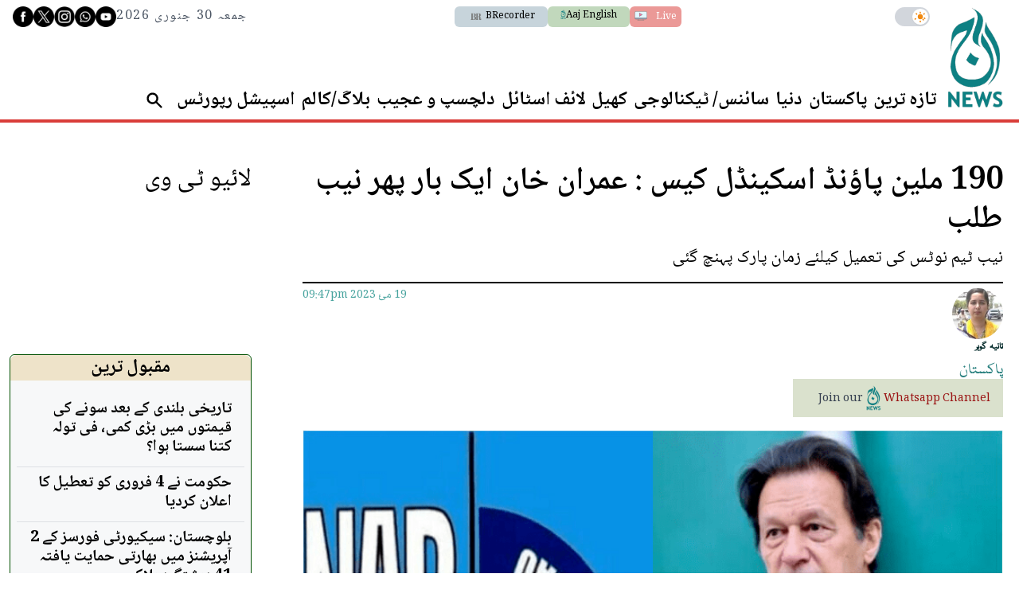

--- FILE ---
content_type: text/html; charset=UTF-8
request_url: https://www.aaj.tv/news/card/30328102
body_size: 12100
content:
<!DOCTYPE html>
<html lang="en">

<head>
    <meta name="robots" content="noindex">
        
    <style type='text/css'>
    /* CRITICALCSS */
    @charset "UTF-8";@font-face{font-family:Geeza Pro;src:local("Geeza Pro"),local("GeezaPro-Regular");unicode-range:U+06??,U+0750-077f,U+fb50-fdff,U+fe70-feff}@font-face{font-family:NafeesNaksh;font-style:normal;font-weight:400;unicode-range:U+06??,U+0750-077f,U+fb50-fdff,U+fe70-feff;src:url(https://cdn.jsdelivr.net/npm/urdu-web-fonts@1.0.3/Nafees-Web-Naskh/fonts/Nafees-Web-Naskh.woff) format("woff")}@font-face{font-family:"Geeza Pro";src:url(https://cdn.ne/geeza-pro.woff2) format("woff2"),url(https://cdn.ne/geeza-pro.ttf) format("truetype");font-weight:400;font-style:normal;font-display:optional}@font-face{font-family:"Geeza Pro";src:url(https://cdn.ne/geeza-pro-bold.woff2) format("woff2"),url(https://cdn.ne/geeza-pro-bold.ttf) format("truetype");font-weight:700;font-style:normal;font-display:optional}@font-face{font-family:'Roboto Serif';font-style:normal;font-weight:300;font-stretch:normal;font-display:swap;src:url(https://fonts.gstatic.com/s/robotoserif/v16/R71RjywflP6FLr3gZx7K8UyuXDs9zVwDmXCb8lxYgmuii32UGoVldX70gfjL4-3sMM_kB_qXSEXTJQCFLH5-_bcElnQtp6c.ttf) format('truetype')}@font-face{font-family:'Roboto Serif';font-style:normal;font-weight:300;font-stretch:normal;font-display:swap;src:url(https://fonts.gstatic.com/s/robotoserif/v16/R71RjywflP6FLr3gZx7K8UyuXDs9zVwDmXCb8lxYgmuii32UGoVldX7kgfjL4-3sMM_kB_qXSEXTJQCFLH5-_bcElnQtp6c.ttf) format('truetype')}@font-face{font-family:'Roboto Serif';font-style:normal;font-weight:300;font-stretch:normal;font-display:swap;src:url(https://fonts.gstatic.com/s/robotoserif/v16/R71RjywflP6FLr3gZx7K8UyuXDs9zVwDmXCb8lxYgmuii32UGoVldX7UgfjL4-3sMM_kB_qXSEXTJQCFLH5-_bcElnQtp6c.ttf) format('truetype')}@font-face{font-family:'Roboto Serif';font-style:normal;font-weight:300;font-stretch:normal;font-display:swap;src:url(https://fonts.gstatic.com/s/robotoserif/v16/R71RjywflP6FLr3gZx7K8UyuXDs9zVwDmXCb8lxYgmuii32UGoVldX7EgfjL4-3sMM_kB_qXSEXTJQCFLH5-_bcElnQtp6c.ttf) format('truetype')}@font-face{font-family:'Roboto Serif';font-style:normal;font-weight:300;font-stretch:normal;font-display:swap;src:url(https://fonts.gstatic.com/s/robotoserif/v16/R71RjywflP6FLr3gZx7K8UyuXDs9zVwDmXCb8lxYgmuii32UGoVldX60gfjL4-3sMM_kB_qXSEXTJQCFLH5-_bcElnQtp6c.ttf) format('truetype')}@font-face{font-family:'Roboto Serif';font-style:normal;font-weight:300;font-stretch:normal;font-display:swap;src:url(https://fonts.gstatic.com/s/robotoserif/v16/R71RjywflP6FLr3gZx7K8UyuXDs9zVwDmXCb8lxYgmuii32UGoVldX6UgfjL4-3sMM_kB_qXSEXTJQCFLH5-_bcElnQtp6c.ttf) format('truetype')}@font-face{font-family:'Roboto Serif';font-style:normal;font-weight:300;font-stretch:normal;font-display:swap;src:url(https://fonts.gstatic.com/s/robotoserif/v16/R71RjywflP6FLr3gZx7K8UyuXDs9zVwDmXCb8lxYgmuii32UGoVldX50gfjL4-3sMM_kB_qXSEXTJQCFLH5-_bcElnQtp6c.ttf) format('truetype')}@font-face{font-family:'Roboto Serif';font-style:normal;font-weight:300;font-stretch:normal;font-display:swap;src:url(https://fonts.gstatic.com/s/robotoserif/v16/R71RjywflP6FLr3gZx7K8UyuXDs9zVwDmXCb8lxYgmuii32UGoVldX58gfjL4-3sMM_kB_qXSEXTJQCFLH5-_bcElnQtp6c.ttf) format('truetype')}@font-face{font-family:'Roboto Serif';font-style:normal;font-weight:300;font-stretch:normal;font-display:swap;src:url(https://fonts.gstatic.com/s/robotoserif/v16/R71RjywflP6FLr3gZx7K8UyuXDs9zVwDmXCb8lxYgmuii32UGoVldX5kgfjL4-3sMM_kB_qXSEXTJQCFLH5-_bcElnQtp6c.ttf) format('truetype')}@font-face{font-family:'Roboto Serif';font-style:normal;font-weight:300;font-stretch:normal;font-display:swap;src:url(https://fonts.gstatic.com/s/robotoserif/v16/R71RjywflP6FLr3gZx7K8UyuXDs9zVwDmXCb8lxYgmuii32UGoVldX5UgfjL4-3sMM_kB_qXSEXTJQCFLH5-_bcElnQtp6c.ttf) format('truetype')}@font-face{font-family:'Roboto Serif';font-style:normal;font-weight:300;font-stretch:normal;font-display:swap;src:url(https://fonts.gstatic.com/s/robotoserif/v16/R71RjywflP6FLr3gZx7K8UyuXDs9zVwDmXCb8lxYgmuii32UGoVldX40gfjL4-3sMM_kB_qXSEXTJQCFLH5-_bcElnQtp6c.ttf) format('truetype')}@font-face{font-family:'Roboto Serif';font-style:normal;font-weight:300;font-stretch:normal;font-display:swap;src:url(https://fonts.gstatic.com/s/robotoserif/v16/R71RjywflP6FLr3gZx7K8UyuXDs9zVwDmXCb8lxYgmuii32UGoVldX4UgfjL4-3sMM_kB_qXSEXTJQCFLH5-_bcElnQtp6c.ttf) format('truetype')}@font-face{font-family:'Roboto Serif';font-style:normal;font-weight:300;font-stretch:normal;font-display:swap;src:url(https://fonts.gstatic.com/s/robotoserif/v16/R71RjywflP6FLr3gZx7K8UyuXDs9zVwDmXCb8lxYgmuii32UGoVldX7kgvjL4-3sMM_kB_qXSEXTJQCFLH5-_bcElnQtp6c.ttf) format('truetype')}@font-face{font-family:'Roboto Serif';font-style:normal;font-weight:300;font-stretch:normal;font-display:swap;src:url(https://fonts.gstatic.com/s/robotoserif/v16/R71RjywflP6FLr3gZx7K8UyuXDs9zVwDmXCb8lxYgmuii32UGoVldX60gvjL4-3sMM_kB_qXSEXTJQCFLH5-_bcElnQtp6c.ttf) format('truetype')}@font-face{font-family:'Roboto Serif';font-style:normal;font-weight:300;font-stretch:normal;font-display:swap;src:url(https://fonts.gstatic.com/s/robotoserif/v16/R71RjywflP6FLr3gZx7K8UyuXDs9zVwDmXCb8lxYgmuii32UGoVldX6EgvjL4-3sMM_kB_qXSEXTJQCFLH5-_bcElnQtp6c.ttf) format('truetype')}@font-face{font-family:'Roboto Serif';font-style:normal;font-weight:300;font-stretch:normal;font-display:swap;src:url(https://fonts.gstatic.com/s/robotoserif/v16/R71RjywflP6FLr3gZx7K8UyuXDs9zVwDmXCb8lxYgmuii32UGoVldX5kgvjL4-3sMM_kB_qXSEXTJQCFLH5-_bcElnQtp6c.ttf) format('truetype')}@font-face{font-family:'Roboto Serif';font-style:normal;font-weight:300;font-stretch:normal;font-display:swap;src:url(https://fonts.gstatic.com/s/robotoserif/v16/R71RjywflP6FLr3gZx7K8UyuXDs9zVwDmXCb8lxYgmuii32UGoVldX40gvjL4-3sMM_kB_qXSEXTJQCFLH5-_bcElnQtp6c.ttf) format('truetype')}@font-face{font-family:'Roboto Serif';font-style:normal;font-weight:300;font-stretch:normal;font-display:swap;src:url(https://fonts.gstatic.com/s/robotoserif/v16/R71RjywflP6FLr3gZx7K8UyuXDs9zVwDmXCb8lxYgmuii32UGoVldX4EgvjL4-3sMM_kB_qXSEXTJQCFLH5-_bcElnQtp6c.ttf) format('truetype')}@font-face{font-family:'Roboto Serif';font-style:normal;font-weight:300;font-stretch:normal;font-display:swap;src:url(https://fonts.gstatic.com/s/robotoserif/v16/R71RjywflP6FLr3gZx7K8UyuXDs9zVwDmXCb8lxYgmuii32UGoVldX7kg_jL4-3sMM_kB_qXSEXTJQCFLH5-_bcElnQtp6c.ttf) format('truetype')}@font-face{font-family:'Roboto Serif';font-style:normal;font-weight:600;font-stretch:normal;font-display:swap;src:url(https://fonts.gstatic.com/s/robotoserif/v16/R71RjywflP6FLr3gZx7K8UyuXDs9zVwDmXCb8lxYgmuii32UGoVldX70gfjL4-3sMM_kB_qXSEXTJQCFLH5-_bcElvQqp6c.ttf) format('truetype')}@font-face{font-family:'Roboto Serif';font-style:normal;font-weight:600;font-stretch:normal;font-display:swap;src:url(https://fonts.gstatic.com/s/robotoserif/v16/R71RjywflP6FLr3gZx7K8UyuXDs9zVwDmXCb8lxYgmuii32UGoVldX7kgfjL4-3sMM_kB_qXSEXTJQCFLH5-_bcElvQqp6c.ttf) format('truetype')}@font-face{font-family:'Roboto Serif';font-style:normal;font-weight:600;font-stretch:normal;font-display:swap;src:url(https://fonts.gstatic.com/s/robotoserif/v16/R71RjywflP6FLr3gZx7K8UyuXDs9zVwDmXCb8lxYgmuii32UGoVldX7UgfjL4-3sMM_kB_qXSEXTJQCFLH5-_bcElvQqp6c.ttf) format('truetype')}@font-face{font-family:'Roboto Serif';font-style:normal;font-weight:600;font-stretch:normal;font-display:swap;src:url(https://fonts.gstatic.com/s/robotoserif/v16/R71RjywflP6FLr3gZx7K8UyuXDs9zVwDmXCb8lxYgmuii32UGoVldX7EgfjL4-3sMM_kB_qXSEXTJQCFLH5-_bcElvQqp6c.ttf) format('truetype')}@font-face{font-family:'Roboto Serif';font-style:normal;font-weight:600;font-stretch:normal;font-display:swap;src:url(https://fonts.gstatic.com/s/robotoserif/v16/R71RjywflP6FLr3gZx7K8UyuXDs9zVwDmXCb8lxYgmuii32UGoVldX60gfjL4-3sMM_kB_qXSEXTJQCFLH5-_bcElvQqp6c.ttf) format('truetype')}@font-face{font-family:'Roboto Serif';font-style:normal;font-weight:600;font-stretch:normal;font-display:swap;src:url(https://fonts.gstatic.com/s/robotoserif/v16/R71RjywflP6FLr3gZx7K8UyuXDs9zVwDmXCb8lxYgmuii32UGoVldX6UgfjL4-3sMM_kB_qXSEXTJQCFLH5-_bcElvQqp6c.ttf) format('truetype')}@font-face{font-family:'Roboto Serif';font-style:normal;font-weight:600;font-stretch:normal;font-display:swap;src:url(https://fonts.gstatic.com/s/robotoserif/v16/R71RjywflP6FLr3gZx7K8UyuXDs9zVwDmXCb8lxYgmuii32UGoVldX50gfjL4-3sMM_kB_qXSEXTJQCFLH5-_bcElvQqp6c.ttf) format('truetype')}@font-face{font-family:'Roboto Serif';font-style:normal;font-weight:600;font-stretch:normal;font-display:swap;src:url(https://fonts.gstatic.com/s/robotoserif/v16/R71RjywflP6FLr3gZx7K8UyuXDs9zVwDmXCb8lxYgmuii32UGoVldX58gfjL4-3sMM_kB_qXSEXTJQCFLH5-_bcElvQqp6c.ttf) format('truetype')}@font-face{font-family:'Roboto Serif';font-style:normal;font-weight:600;font-stretch:normal;font-display:swap;src:url(https://fonts.gstatic.com/s/robotoserif/v16/R71RjywflP6FLr3gZx7K8UyuXDs9zVwDmXCb8lxYgmuii32UGoVldX5kgfjL4-3sMM_kB_qXSEXTJQCFLH5-_bcElvQqp6c.ttf) format('truetype')}@font-face{font-family:'Roboto Serif';font-style:normal;font-weight:600;font-stretch:normal;font-display:swap;src:url(https://fonts.gstatic.com/s/robotoserif/v16/R71RjywflP6FLr3gZx7K8UyuXDs9zVwDmXCb8lxYgmuii32UGoVldX5UgfjL4-3sMM_kB_qXSEXTJQCFLH5-_bcElvQqp6c.ttf) format('truetype')}@font-face{font-family:'Roboto Serif';font-style:normal;font-weight:600;font-stretch:normal;font-display:swap;src:url(https://fonts.gstatic.com/s/robotoserif/v16/R71RjywflP6FLr3gZx7K8UyuXDs9zVwDmXCb8lxYgmuii32UGoVldX40gfjL4-3sMM_kB_qXSEXTJQCFLH5-_bcElvQqp6c.ttf) format('truetype')}@font-face{font-family:'Roboto Serif';font-style:normal;font-weight:600;font-stretch:normal;font-display:swap;src:url(https://fonts.gstatic.com/s/robotoserif/v16/R71RjywflP6FLr3gZx7K8UyuXDs9zVwDmXCb8lxYgmuii32UGoVldX4UgfjL4-3sMM_kB_qXSEXTJQCFLH5-_bcElvQqp6c.ttf) format('truetype')}@font-face{font-family:'Roboto Serif';font-style:normal;font-weight:600;font-stretch:normal;font-display:swap;src:url(https://fonts.gstatic.com/s/robotoserif/v16/R71RjywflP6FLr3gZx7K8UyuXDs9zVwDmXCb8lxYgmuii32UGoVldX7kgvjL4-3sMM_kB_qXSEXTJQCFLH5-_bcElvQqp6c.ttf) format('truetype')}@font-face{font-family:'Roboto Serif';font-style:normal;font-weight:600;font-stretch:normal;font-display:swap;src:url(https://fonts.gstatic.com/s/robotoserif/v16/R71RjywflP6FLr3gZx7K8UyuXDs9zVwDmXCb8lxYgmuii32UGoVldX60gvjL4-3sMM_kB_qXSEXTJQCFLH5-_bcElvQqp6c.ttf) format('truetype')}@font-face{font-family:'Roboto Serif';font-style:normal;font-weight:600;font-stretch:normal;font-display:swap;src:url(https://fonts.gstatic.com/s/robotoserif/v16/R71RjywflP6FLr3gZx7K8UyuXDs9zVwDmXCb8lxYgmuii32UGoVldX6EgvjL4-3sMM_kB_qXSEXTJQCFLH5-_bcElvQqp6c.ttf) format('truetype')}@font-face{font-family:'Roboto Serif';font-style:normal;font-weight:600;font-stretch:normal;font-display:swap;src:url(https://fonts.gstatic.com/s/robotoserif/v16/R71RjywflP6FLr3gZx7K8UyuXDs9zVwDmXCb8lxYgmuii32UGoVldX5kgvjL4-3sMM_kB_qXSEXTJQCFLH5-_bcElvQqp6c.ttf) format('truetype')}@font-face{font-family:'Roboto Serif';font-style:normal;font-weight:600;font-stretch:normal;font-display:swap;src:url(https://fonts.gstatic.com/s/robotoserif/v16/R71RjywflP6FLr3gZx7K8UyuXDs9zVwDmXCb8lxYgmuii32UGoVldX40gvjL4-3sMM_kB_qXSEXTJQCFLH5-_bcElvQqp6c.ttf) format('truetype')}@font-face{font-family:'Roboto Serif';font-style:normal;font-weight:600;font-stretch:normal;font-display:swap;src:url(https://fonts.gstatic.com/s/robotoserif/v16/R71RjywflP6FLr3gZx7K8UyuXDs9zVwDmXCb8lxYgmuii32UGoVldX4EgvjL4-3sMM_kB_qXSEXTJQCFLH5-_bcElvQqp6c.ttf) format('truetype')}@font-face{font-family:'Roboto Serif';font-style:normal;font-weight:600;font-stretch:normal;font-display:swap;src:url(https://fonts.gstatic.com/s/robotoserif/v16/R71RjywflP6FLr3gZx7K8UyuXDs9zVwDmXCb8lxYgmuii32UGoVldX7kg_jL4-3sMM_kB_qXSEXTJQCFLH5-_bcElvQqp6c.ttf) format('truetype')}@font-face{font-family:'Roboto Serif';font-style:normal;font-weight:300;font-stretch:normal;font-display:swap;src:url(https://fonts.gstatic.com/s/robotoserif/v17/R71RjywflP6FLr3gZx7K8UyuXDs9zVwDmXCb8lxYgmuii32UGoVldX70gfjL4-3sMM_kB_qXSEXTJQCFLH5-_bcElnQtp6c.ttf) format('truetype')}@font-face{font-family:'Roboto Serif';font-style:normal;font-weight:300;font-stretch:normal;font-display:swap;src:url(https://fonts.gstatic.com/s/robotoserif/v17/R71RjywflP6FLr3gZx7K8UyuXDs9zVwDmXCb8lxYgmuii32UGoVldX7kgfjL4-3sMM_kB_qXSEXTJQCFLH5-_bcElnQtp6c.ttf) format('truetype')}@font-face{font-family:'Roboto Serif';font-style:normal;font-weight:300;font-stretch:normal;font-display:swap;src:url(https://fonts.gstatic.com/s/robotoserif/v17/R71RjywflP6FLr3gZx7K8UyuXDs9zVwDmXCb8lxYgmuii32UGoVldX7UgfjL4-3sMM_kB_qXSEXTJQCFLH5-_bcElnQtp6c.ttf) format('truetype')}@font-face{font-family:'Roboto Serif';font-style:normal;font-weight:300;font-stretch:normal;font-display:swap;src:url(https://fonts.gstatic.com/s/robotoserif/v17/R71RjywflP6FLr3gZx7K8UyuXDs9zVwDmXCb8lxYgmuii32UGoVldX7EgfjL4-3sMM_kB_qXSEXTJQCFLH5-_bcElnQtp6c.ttf) format('truetype')}@font-face{font-family:'Roboto Serif';font-style:normal;font-weight:300;font-stretch:normal;font-display:swap;src:url(https://fonts.gstatic.com/s/robotoserif/v17/R71RjywflP6FLr3gZx7K8UyuXDs9zVwDmXCb8lxYgmuii32UGoVldX60gfjL4-3sMM_kB_qXSEXTJQCFLH5-_bcElnQtp6c.ttf) format('truetype')}@font-face{font-family:'Roboto Serif';font-style:normal;font-weight:300;font-stretch:normal;font-display:swap;src:url(https://fonts.gstatic.com/s/robotoserif/v17/R71RjywflP6FLr3gZx7K8UyuXDs9zVwDmXCb8lxYgmuii32UGoVldX6UgfjL4-3sMM_kB_qXSEXTJQCFLH5-_bcElnQtp6c.ttf) format('truetype')}@font-face{font-family:'Roboto Serif';font-style:normal;font-weight:300;font-stretch:normal;font-display:swap;src:url(https://fonts.gstatic.com/s/robotoserif/v17/R71RjywflP6FLr3gZx7K8UyuXDs9zVwDmXCb8lxYgmuii32UGoVldX50gfjL4-3sMM_kB_qXSEXTJQCFLH5-_bcElnQtp6c.ttf) format('truetype')}@font-face{font-family:'Roboto Serif';font-style:normal;font-weight:300;font-stretch:normal;font-display:swap;src:url(https://fonts.gstatic.com/s/robotoserif/v17/R71RjywflP6FLr3gZx7K8UyuXDs9zVwDmXCb8lxYgmuii32UGoVldX58gfjL4-3sMM_kB_qXSEXTJQCFLH5-_bcElnQtp6c.ttf) format('truetype')}@font-face{font-family:'Roboto Serif';font-style:normal;font-weight:300;font-stretch:normal;font-display:swap;src:url(https://fonts.gstatic.com/s/robotoserif/v17/R71RjywflP6FLr3gZx7K8UyuXDs9zVwDmXCb8lxYgmuii32UGoVldX5kgfjL4-3sMM_kB_qXSEXTJQCFLH5-_bcElnQtp6c.ttf) format('truetype')}@font-face{font-family:'Roboto Serif';font-style:normal;font-weight:300;font-stretch:normal;font-display:swap;src:url(https://fonts.gstatic.com/s/robotoserif/v17/R71RjywflP6FLr3gZx7K8UyuXDs9zVwDmXCb8lxYgmuii32UGoVldX5UgfjL4-3sMM_kB_qXSEXTJQCFLH5-_bcElnQtp6c.ttf) format('truetype')}@font-face{font-family:'Roboto Serif';font-style:normal;font-weight:300;font-stretch:normal;font-display:swap;src:url(https://fonts.gstatic.com/s/robotoserif/v17/R71RjywflP6FLr3gZx7K8UyuXDs9zVwDmXCb8lxYgmuii32UGoVldX40gfjL4-3sMM_kB_qXSEXTJQCFLH5-_bcElnQtp6c.ttf) format('truetype')}@font-face{font-family:'Roboto Serif';font-style:normal;font-weight:300;font-stretch:normal;font-display:swap;src:url(https://fonts.gstatic.com/s/robotoserif/v17/R71RjywflP6FLr3gZx7K8UyuXDs9zVwDmXCb8lxYgmuii32UGoVldX4UgfjL4-3sMM_kB_qXSEXTJQCFLH5-_bcElnQtp6c.ttf) format('truetype')}@font-face{font-family:'Roboto Serif';font-style:normal;font-weight:300;font-stretch:normal;font-display:swap;src:url(https://fonts.gstatic.com/s/robotoserif/v17/R71RjywflP6FLr3gZx7K8UyuXDs9zVwDmXCb8lxYgmuii32UGoVldX7kgvjL4-3sMM_kB_qXSEXTJQCFLH5-_bcElnQtp6c.ttf) format('truetype')}@font-face{font-family:'Roboto Serif';font-style:normal;font-weight:300;font-stretch:normal;font-display:swap;src:url(https://fonts.gstatic.com/s/robotoserif/v17/R71RjywflP6FLr3gZx7K8UyuXDs9zVwDmXCb8lxYgmuii32UGoVldX60gvjL4-3sMM_kB_qXSEXTJQCFLH5-_bcElnQtp6c.ttf) format('truetype')}@font-face{font-family:'Roboto Serif';font-style:normal;font-weight:300;font-stretch:normal;font-display:swap;src:url(https://fonts.gstatic.com/s/robotoserif/v17/R71RjywflP6FLr3gZx7K8UyuXDs9zVwDmXCb8lxYgmuii32UGoVldX6EgvjL4-3sMM_kB_qXSEXTJQCFLH5-_bcElnQtp6c.ttf) format('truetype')}@font-face{font-family:'Roboto Serif';font-style:normal;font-weight:300;font-stretch:normal;font-display:swap;src:url(https://fonts.gstatic.com/s/robotoserif/v17/R71RjywflP6FLr3gZx7K8UyuXDs9zVwDmXCb8lxYgmuii32UGoVldX5kgvjL4-3sMM_kB_qXSEXTJQCFLH5-_bcElnQtp6c.ttf) format('truetype')}@font-face{font-family:'Roboto Serif';font-style:normal;font-weight:300;font-stretch:normal;font-display:swap;src:url(https://fonts.gstatic.com/s/robotoserif/v17/R71RjywflP6FLr3gZx7K8UyuXDs9zVwDmXCb8lxYgmuii32UGoVldX40gvjL4-3sMM_kB_qXSEXTJQCFLH5-_bcElnQtp6c.ttf) format('truetype')}@font-face{font-family:'Roboto Serif';font-style:normal;font-weight:300;font-stretch:normal;font-display:swap;src:url(https://fonts.gstatic.com/s/robotoserif/v17/R71RjywflP6FLr3gZx7K8UyuXDs9zVwDmXCb8lxYgmuii32UGoVldX4EgvjL4-3sMM_kB_qXSEXTJQCFLH5-_bcElnQtp6c.ttf) format('truetype')}@font-face{font-family:'Roboto Serif';font-style:normal;font-weight:300;font-stretch:normal;font-display:swap;src:url(https://fonts.gstatic.com/s/robotoserif/v17/R71RjywflP6FLr3gZx7K8UyuXDs9zVwDmXCb8lxYgmuii32UGoVldX7kg_jL4-3sMM_kB_qXSEXTJQCFLH5-_bcElnQtp6c.ttf) format('truetype')}@font-face{font-family:'Roboto Serif';font-style:normal;font-weight:600;font-stretch:normal;font-display:swap;src:url(https://fonts.gstatic.com/s/robotoserif/v17/R71RjywflP6FLr3gZx7K8UyuXDs9zVwDmXCb8lxYgmuii32UGoVldX70gfjL4-3sMM_kB_qXSEXTJQCFLH5-_bcElvQqp6c.ttf) format('truetype')}@font-face{font-family:'Roboto Serif';font-style:normal;font-weight:600;font-stretch:normal;font-display:swap;src:url(https://fonts.gstatic.com/s/robotoserif/v17/R71RjywflP6FLr3gZx7K8UyuXDs9zVwDmXCb8lxYgmuii32UGoVldX7kgfjL4-3sMM_kB_qXSEXTJQCFLH5-_bcElvQqp6c.ttf) format('truetype')}@font-face{font-family:'Roboto Serif';font-style:normal;font-weight:600;font-stretch:normal;font-display:swap;src:url(https://fonts.gstatic.com/s/robotoserif/v17/R71RjywflP6FLr3gZx7K8UyuXDs9zVwDmXCb8lxYgmuii32UGoVldX7UgfjL4-3sMM_kB_qXSEXTJQCFLH5-_bcElvQqp6c.ttf) format('truetype')}@font-face{font-family:'Roboto Serif';font-style:normal;font-weight:600;font-stretch:normal;font-display:swap;src:url(https://fonts.gstatic.com/s/robotoserif/v17/R71RjywflP6FLr3gZx7K8UyuXDs9zVwDmXCb8lxYgmuii32UGoVldX7EgfjL4-3sMM_kB_qXSEXTJQCFLH5-_bcElvQqp6c.ttf) format('truetype')}@font-face{font-family:'Roboto Serif';font-style:normal;font-weight:600;font-stretch:normal;font-display:swap;src:url(https://fonts.gstatic.com/s/robotoserif/v17/R71RjywflP6FLr3gZx7K8UyuXDs9zVwDmXCb8lxYgmuii32UGoVldX60gfjL4-3sMM_kB_qXSEXTJQCFLH5-_bcElvQqp6c.ttf) format('truetype')}@font-face{font-family:'Roboto Serif';font-style:normal;font-weight:600;font-stretch:normal;font-display:swap;src:url(https://fonts.gstatic.com/s/robotoserif/v17/R71RjywflP6FLr3gZx7K8UyuXDs9zVwDmXCb8lxYgmuii32UGoVldX6UgfjL4-3sMM_kB_qXSEXTJQCFLH5-_bcElvQqp6c.ttf) format('truetype')}@font-face{font-family:'Roboto Serif';font-style:normal;font-weight:600;font-stretch:normal;font-display:swap;src:url(https://fonts.gstatic.com/s/robotoserif/v17/R71RjywflP6FLr3gZx7K8UyuXDs9zVwDmXCb8lxYgmuii32UGoVldX50gfjL4-3sMM_kB_qXSEXTJQCFLH5-_bcElvQqp6c.ttf) format('truetype')}@font-face{font-family:'Roboto Serif';font-style:normal;font-weight:600;font-stretch:normal;font-display:swap;src:url(https://fonts.gstatic.com/s/robotoserif/v17/R71RjywflP6FLr3gZx7K8UyuXDs9zVwDmXCb8lxYgmuii32UGoVldX58gfjL4-3sMM_kB_qXSEXTJQCFLH5-_bcElvQqp6c.ttf) format('truetype')}@font-face{font-family:'Roboto Serif';font-style:normal;font-weight:600;font-stretch:normal;font-display:swap;src:url(https://fonts.gstatic.com/s/robotoserif/v17/R71RjywflP6FLr3gZx7K8UyuXDs9zVwDmXCb8lxYgmuii32UGoVldX5kgfjL4-3sMM_kB_qXSEXTJQCFLH5-_bcElvQqp6c.ttf) format('truetype')}@font-face{font-family:'Roboto Serif';font-style:normal;font-weight:600;font-stretch:normal;font-display:swap;src:url(https://fonts.gstatic.com/s/robotoserif/v17/R71RjywflP6FLr3gZx7K8UyuXDs9zVwDmXCb8lxYgmuii32UGoVldX5UgfjL4-3sMM_kB_qXSEXTJQCFLH5-_bcElvQqp6c.ttf) format('truetype')}@font-face{font-family:'Roboto Serif';font-style:normal;font-weight:600;font-stretch:normal;font-display:swap;src:url(https://fonts.gstatic.com/s/robotoserif/v17/R71RjywflP6FLr3gZx7K8UyuXDs9zVwDmXCb8lxYgmuii32UGoVldX40gfjL4-3sMM_kB_qXSEXTJQCFLH5-_bcElvQqp6c.ttf) format('truetype')}@font-face{font-family:'Roboto Serif';font-style:normal;font-weight:600;font-stretch:normal;font-display:swap;src:url(https://fonts.gstatic.com/s/robotoserif/v17/R71RjywflP6FLr3gZx7K8UyuXDs9zVwDmXCb8lxYgmuii32UGoVldX4UgfjL4-3sMM_kB_qXSEXTJQCFLH5-_bcElvQqp6c.ttf) format('truetype')}@font-face{font-family:'Roboto Serif';font-style:normal;font-weight:600;font-stretch:normal;font-display:swap;src:url(https://fonts.gstatic.com/s/robotoserif/v17/R71RjywflP6FLr3gZx7K8UyuXDs9zVwDmXCb8lxYgmuii32UGoVldX7kgvjL4-3sMM_kB_qXSEXTJQCFLH5-_bcElvQqp6c.ttf) format('truetype')}@font-face{font-family:'Roboto Serif';font-style:normal;font-weight:600;font-stretch:normal;font-display:swap;src:url(https://fonts.gstatic.com/s/robotoserif/v17/R71RjywflP6FLr3gZx7K8UyuXDs9zVwDmXCb8lxYgmuii32UGoVldX60gvjL4-3sMM_kB_qXSEXTJQCFLH5-_bcElvQqp6c.ttf) format('truetype')}@font-face{font-family:'Roboto Serif';font-style:normal;font-weight:600;font-stretch:normal;font-display:swap;src:url(https://fonts.gstatic.com/s/robotoserif/v17/R71RjywflP6FLr3gZx7K8UyuXDs9zVwDmXCb8lxYgmuii32UGoVldX6EgvjL4-3sMM_kB_qXSEXTJQCFLH5-_bcElvQqp6c.ttf) format('truetype')}@font-face{font-family:'Roboto Serif';font-style:normal;font-weight:600;font-stretch:normal;font-display:swap;src:url(https://fonts.gstatic.com/s/robotoserif/v17/R71RjywflP6FLr3gZx7K8UyuXDs9zVwDmXCb8lxYgmuii32UGoVldX5kgvjL4-3sMM_kB_qXSEXTJQCFLH5-_bcElvQqp6c.ttf) format('truetype')}@font-face{font-family:'Roboto Serif';font-style:normal;font-weight:600;font-stretch:normal;font-display:swap;src:url(https://fonts.gstatic.com/s/robotoserif/v17/R71RjywflP6FLr3gZx7K8UyuXDs9zVwDmXCb8lxYgmuii32UGoVldX40gvjL4-3sMM_kB_qXSEXTJQCFLH5-_bcElvQqp6c.ttf) format('truetype')}@font-face{font-family:'Roboto Serif';font-style:normal;font-weight:600;font-stretch:normal;font-display:swap;src:url(https://fonts.gstatic.com/s/robotoserif/v17/R71RjywflP6FLr3gZx7K8UyuXDs9zVwDmXCb8lxYgmuii32UGoVldX4EgvjL4-3sMM_kB_qXSEXTJQCFLH5-_bcElvQqp6c.ttf) format('truetype')}@font-face{font-family:'Roboto Serif';font-style:normal;font-weight:600;font-stretch:normal;font-display:swap;src:url(https://fonts.gstatic.com/s/robotoserif/v17/R71RjywflP6FLr3gZx7K8UyuXDs9zVwDmXCb8lxYgmuii32UGoVldX7kg_jL4-3sMM_kB_qXSEXTJQCFLH5-_bcElvQqp6c.ttf) format('truetype')}@font-face{font-family:"Geeza Pro";src:local("Geeza Pro"),local("GeezaPro-Regular");unicode-range:U+0600-06FF,U+0750-077F,U+FB50-FDFF,U+FE70-FEFF}@font-face{font-family:NafeesNaksh;font-style:normal;font-weight:400;unicode-range:U+0600-06FF,U+0750-077F,U+FB50-FDFF,U+FE70-FEFF;src:url("https://cdn.jsdelivr.net/npm/urdu-web-fonts@1.0.3/Nafees-Web-Naskh/fonts/Nafees-Web-Naskh.woff") format("woff")}.single .story__content p{font-size:24px;line-height:34px;margin:20px 0}strong{font-weight:bolder}@media (min-width:720px){.sm\:mx-auto{margin-left:auto;margin-right:auto}.sm\:me-4{-webkit-margin-end:1rem;margin-inline-end:1rem}.sm\:ml-3{margin-left:.75rem}.sm\:ml-4{margin-left:1rem}.sm\:mt-0{margin-top:0}.sm\:mt-3{margin-top:.75rem}.sm\:mt-4{margin-top:1rem}.sm\:block{display:block}.sm\:flex{display:flex}.sm\:hidden{display:none}.sm\:h-8{height:2rem}.sm\:w-1\/3{width:33.333333%}.sm\:w-20{width:5rem}.sm\:w-auto{width:auto}.sm\:w-full{width:100%}.sm\:grid-cols-2{grid-template-columns:repeat(2,minmax(0,1fr))}.sm\:flex-row-reverse{flex-direction:row-reverse}.sm\:items-start{align-items:flex-start}.sm\:items-end{align-items:flex-end}.sm\:gap-4{gap:1rem}.sm\:px-2{padding-left:.5rem;padding-right:.5rem}.sm\:px-4{padding-left:1rem;padding-right:1rem}.sm\:py-4{padding-top:1rem;padding-bottom:1rem}.sm\:text-left{text-align:left}.sm\:text-3{font-size:.75rem}.sm\:text-sm{font-size:var(--font-sm,.875rem);line-height:var(--font-sm-lineheight,1.25rem)}}@media (min-width:767px){&.media--right{padding-left:0;margin-left:.5rem}&.media--left{padding-right:0;margin-right:.5rem}}.mb-8{margin-bottom:2rem}.leading-tight{line-height:1.25}@media (min-width:720px){.sm\:mx-auto{margin-left:auto;margin-right:auto}.sm\:me-4{-webkit-margin-end:1rem;margin-inline-end:1rem}.sm\:ml-3{margin-left:.75rem}.sm\:ml-4{margin-left:1rem}.sm\:ms-2{-webkit-margin-start:0.5rem;margin-inline-start:.5rem}.sm\:mt-0{margin-top:0}.sm\:mt-3{margin-top:.75rem}.sm\:mt-4{margin-top:1rem}.sm\:block{display:block}.sm\:flex{display:flex}.sm\:hidden{display:none}.sm\:h-8{height:2rem}.sm\:w-1\/3{width:33.333333%}.sm\:w-20{width:5rem}.sm\:w-auto{width:auto}.sm\:w-full{width:100%}.sm\:grid-cols-2{grid-template-columns:repeat(2,minmax(0,1fr))}.sm\:flex-row-reverse{flex-direction:row-reverse}.sm\:items-start{align-items:flex-start}.sm\:items-end{align-items:flex-end}.sm\:gap-4{gap:1rem}.sm\:px-2{padding-left:.5rem;padding-right:.5rem}.sm\:px-4{padding-left:1rem;padding-right:1rem}.sm\:py-4{padding-top:1rem;padding-bottom:1rem}.sm\:pe-10{-webkit-padding-end:2.5rem;padding-inline-end:2.5rem}.sm\:ps-0{-webkit-padding-start:0px;padding-inline-start:0px}.sm\:text-left{text-align:left}.sm\:text-3{font-size:.75rem}.sm\:text-sm{font-size:var(--font-sm, .875rem);line-height:var(--font-sm-lineheight, 1.25rem)}}.ml-1{margin-left:.25rem}:root{--purple-900-rgb:104 11 163;--red-400-rgb:217 61 57;--green-400-rgb:76 106 83;--green-400-rgb:76 106 83;--beige-50-rgb:245 244 243;--beige-700-rgb:224 200 149;--teal-900-rgb:8 23 23;--teal-800-rgb:2 41 41;--light-bg:#f9f7f3;--light-card-bg:#ffffff;--light-text:#0E1428;--light-header-bg:#4C6A53;--light-header-text:#E0D4B9}@media (min-width:720px){.sm\:mt-0{margin-top:0}.sm\:w-20{width:5rem}.sm\:w-full{width:100%}.sm\:px-2{padding-left:.5rem;padding-right:.5rem}.sm\:px-4{padding-left:1rem;padding-right:1rem}.sm\:text-left{text-align:left}.sm\:ml-3{margin-left:.75rem}.sm\:ml-4{margin-left:1rem}.sm\:mt-3{margin-top:.75rem}.sm\:mt-4{margin-top:1rem}.sm\:block{display:block}.sm\:flex{display:flex}.sm\:hidden{display:none}.sm\:w-auto{width:auto}.sm\:flex-row-reverse{flex-direction:row-reverse}.sm\:items-start{align-items:flex-start}.sm\:py-4{padding-top:1rem;padding-bottom:1rem}.sm\:text-sm{font-size:var(--font-sm,.875rem);line-height:var(--font-sm-lineheight,1.25rem)}.container{max-width:720px}}:root{--red-300:#f00000;--beige-50:#fefcf9;--beige-100:#faf6ef;--blue-600:#384b9c}figure.media{margin-bottom:0}article:first-of-type .story__excerpt{display:block}img,svg{display:block;vertical-align:middle}@media (min-width:960px){.md\:hidden{display:none}.container{max-width:960px}}.media__item img{position:absolute;top:0;right:0;bottom:0;left:0;margin:auto;max-height:100%;max-width:100%}@media (min-width:720px){.sm\:ml-3{margin-left:.75rem}.sm\:ml-4{margin-left:1rem}.sm\:mt-0{margin-top:0}.sm\:mt-3{margin-top:.75rem}.sm\:mt-4{margin-top:1rem}.sm\:block{display:block}.sm\:flex{display:flex}.sm\:hidden{display:none}.sm\:w-20{width:5rem}.sm\:w-auto{width:auto}.sm\:flex-row-reverse{flex-direction:row-reverse}.sm\:items-start{align-items:flex-start}.sm\:px-2{padding-left:.5rem;padding-right:.5rem}.sm\:px-4{padding-left:1rem;padding-right:1rem}.sm\:py-4{padding-top:1rem;padding-bottom:1rem}.sm\:text-left{text-align:left}.sm\:text-sm{font-size:var(--font-sm,.875rem);line-height:var(--font-sm-lineheight,1.25rem)}}*,:after,:before{box-sizing:border-box;border:0 solid var(--gray-200,#e5e7eb)}input::-moz-placeholder{opacity:1;color:var(--gray-400,#9fa6b2)}input:-ms-input-placeholder{opacity:1;color:var(--gray-400,#9fa6b2)}[type=text]{-webkit-appearance:none;-moz-appearance:none;appearance:none;background-color:#fff;border-color:var(--gray-500,#6b7280);border-width:1px;border-radius:0;padding:.5rem .75rem;font-size:1rem;line-height:1.5rem;--tw-shadow:0 0 transparent}input::-moz-placeholder{color:var(--gray-500,#6b7280);opacity:1}input:-ms-input-placeholder{color:var(--gray-500,#6b7280);opacity:1}@media (min-width:960px){.md\:hidden{display:none}.md\:max-w-xs{max-width:20rem}}.border-gray-200{border-color:var(--gray-200,#e5e7eb)}.bg-gray-50{background-color:var(--gray-50,#f9fafb)}.bg-green-100{background-color:var(--green-100,#dae1cd)}.bg-orange-600{background-color:var(--orange-600,#d7752b)}.text-gray-400{color:var(--gray-400,#9fa6b2)}.text-gray-500{color:var(--gray-500,#6b7280)}.text-gray-600{color:var(--gray-600,#4b5563)}.text-gray-700{color:var(--gray-700,#374151)}.text-gray-900{color:var(--gray-900,#161e2e)}.text-red-500{color:var(--red-500,#9a1313)}.text-teal-300{color:var(--teal-300,#47a39e)}.text-teal-500{color:var(--teal-500,#2c8280)}.text-teal-800{color:var(--teal-800,#085452)}.text-teal-900{color:var(--teal-900,#054c4c)}.placeholder-gray-500::-moz-placeholder{color:var(--gray-500,#6b7280)}.placeholder-gray-500:-ms-input-placeholder{color:var(--gray-500,#6b7280)}.decoration-teal-200{-webkit-text-decoration-color:var(--teal-200,#02bb9b);text-decoration-color:var(--teal-200,#02bb9b)}@media (min-width:720px){.sm\:ml-3{margin-left:.75rem}.sm\:ml-4{margin-left:1rem}.sm\:mt-0{margin-top:0}.sm\:mt-3{margin-top:.75rem}.sm\:mt-4{margin-top:1rem}.sm\:block{display:block}.sm\:flex{display:flex}.sm\:hidden{display:none}.sm\:h-8{height:2rem}.sm\:w-1\/3{width:33.333333%}.sm\:w-20{width:5rem}.sm\:w-auto{width:auto}.sm\:w-full{width:100%}.sm\:grid-cols-2{grid-template-columns:repeat(2,minmax(0,1fr))}.sm\:flex-row-reverse{flex-direction:row-reverse}.sm\:items-start{align-items:flex-start}.sm\:items-end{align-items:flex-end}.sm\:gap-4{gap:1rem}.sm\:px-2{padding-left:.5rem;padding-right:.5rem}.sm\:px-4{padding-left:1rem;padding-right:1rem}.sm\:py-4{padding-top:1rem;padding-bottom:1rem}.sm\:text-left{text-align:left}.sm\:text-sm{font-size:var(--font-sm,.875rem);line-height:var(--font-sm-lineheight,1.25rem)}}@media (min-width:960px){.md\:hidden{display:none}.md\:max-w-xs{max-width:20rem}.md\:px-4{padding-left:1rem;padding-right:1rem}.md\:pl-4{padding-left:1rem}}*,:after,:before{--tw-border-spacing-x:0;--tw-border-spacing-y:0;--tw-translate-x:0;--tw-translate-y:0;--tw-rotate:0;--tw-skew-x:0;--tw-skew-y:0;--tw-scale-x:1;--tw-scale-y:1;--tw-pan-x: ;--tw-pan-y: ;--tw-pinch-zoom: ;--tw-scroll-snap-strictness:proximity;--tw-gradient-from-position: ;--tw-gradient-via-position: ;--tw-gradient-to-position: ;--tw-ordinal: ;--tw-slashed-zero: ;--tw-numeric-figure: ;--tw-numeric-spacing: ;--tw-numeric-fraction: ;--tw-ring-inset: ;--tw-ring-offset-width:0px;--tw-ring-offset-color:#fff;--tw-ring-color:rgba(147,197,253,0.5);--tw-ring-offset-shadow:0 0 transparent;--tw-ring-shadow:0 0 transparent;--tw-shadow:0 0 transparent;--tw-shadow-colored:0 0 transparent;--tw-blur: ;--tw-brightness: ;--tw-contrast: ;--tw-grayscale: ;--tw-hue-rotate: ;--tw-invert: ;--tw-saturate: ;--tw-sepia: ;--tw-drop-shadow: ;--tw-backdrop-blur: ;--tw-backdrop-brightness: ;--tw-backdrop-contrast: ;--tw-backdrop-grayscale: ;--tw-backdrop-hue-rotate: ;--tw-backdrop-invert: ;--tw-backdrop-opacity: ;--tw-backdrop-saturate: ;--tw-backdrop-sepia: ;--tw-contain-size: ;--tw-contain-layout: ;--tw-contain-paint: ;--tw-contain-style: }::-webkit-backdrop{--tw-border-spacing-x:0;--tw-border-spacing-y:0;--tw-translate-x:0;--tw-translate-y:0;--tw-rotate:0;--tw-skew-x:0;--tw-skew-y:0;--tw-scale-x:1;--tw-scale-y:1;--tw-pan-x: ;--tw-pan-y: ;--tw-pinch-zoom: ;--tw-scroll-snap-strictness:proximity;--tw-gradient-from-position: ;--tw-gradient-via-position: ;--tw-gradient-to-position: ;--tw-ordinal: ;--tw-slashed-zero: ;--tw-numeric-figure: ;--tw-numeric-spacing: ;--tw-numeric-fraction: ;--tw-ring-inset: ;--tw-ring-offset-width:0px;--tw-ring-offset-color:#fff;--tw-ring-color:rgba(147,197,253,0.5);--tw-ring-offset-shadow:0 0 transparent;--tw-ring-shadow:0 0 transparent;--tw-shadow:0 0 transparent;--tw-shadow-colored:0 0 transparent;--tw-blur: ;--tw-brightness: ;--tw-contrast: ;--tw-grayscale: ;--tw-hue-rotate: ;--tw-invert: ;--tw-saturate: ;--tw-sepia: ;--tw-drop-shadow: ;--tw-backdrop-blur: ;--tw-backdrop-brightness: ;--tw-backdrop-contrast: ;--tw-backdrop-grayscale: ;--tw-backdrop-hue-rotate: ;--tw-backdrop-invert: ;--tw-backdrop-opacity: ;--tw-backdrop-saturate: ;--tw-backdrop-sepia: ;--tw-contain-size: ;--tw-contain-layout: ;--tw-contain-paint: ;--tw-contain-style: }::backdrop{--tw-border-spacing-x:0;--tw-border-spacing-y:0;--tw-translate-x:0;--tw-translate-y:0;--tw-rotate:0;--tw-skew-x:0;--tw-skew-y:0;--tw-scale-x:1;--tw-scale-y:1;--tw-pan-x: ;--tw-pan-y: ;--tw-pinch-zoom: ;--tw-scroll-snap-strictness:proximity;--tw-gradient-from-position: ;--tw-gradient-via-position: ;--tw-gradient-to-position: ;--tw-ordinal: ;--tw-slashed-zero: ;--tw-numeric-figure: ;--tw-numeric-spacing: ;--tw-numeric-fraction: ;--tw-ring-inset: ;--tw-ring-offset-width:0px;--tw-ring-offset-color:#fff;--tw-ring-color:rgba(147,197,253,0.5);--tw-ring-offset-shadow:0 0 transparent;--tw-ring-shadow:0 0 transparent;--tw-shadow:0 0 transparent;--tw-shadow-colored:0 0 transparent;--tw-blur: ;--tw-brightness: ;--tw-contrast: ;--tw-grayscale: ;--tw-hue-rotate: ;--tw-invert: ;--tw-saturate: ;--tw-sepia: ;--tw-drop-shadow: ;--tw-backdrop-blur: ;--tw-backdrop-brightness: ;--tw-backdrop-contrast: ;--tw-backdrop-grayscale: ;--tw-backdrop-hue-rotate: ;--tw-backdrop-invert: ;--tw-backdrop-opacity: ;--tw-backdrop-saturate: ;--tw-backdrop-sepia: ;--tw-contain-size: ;--tw-contain-layout: ;--tw-contain-paint: ;--tw-contain-style: }*,:after,:before{box-sizing:border-box;border:0 solid rgba(var(--gray-200-rgb,229 231 235)/var(--tw-bg-opacity,1))}:after,:before{--tw-content:""}:host,html{line-height:1.5;-webkit-text-size-adjust:100%;-moz-tab-size:4;-o-tab-size:4;tab-size:4;font-family:NafeesNaksh,ui-sans-serif,system-ui,sans-serif,Apple Color Emoji,Segoe UI Emoji,Segoe UI Symbol,Noto Color Emoji;font-feature-settings:normal;font-variation-settings:normal}input::-moz-placeholder{opacity:1;color:rgba(var(--gray-400-rgb,159 166 178)/var(--tw-bg-opacity,1))}input:-ms-input-placeholder{opacity:1;color:rgba(var(--gray-400-rgb,159 166 178)/var(--tw-bg-opacity,1))}[type=text]{-webkit-appearance:none;-moz-appearance:none;appearance:none;background-color:#fff;border-color:rgba(var(--gray-500-rgb,107 114 128)/var(--tw-bg-opacity,1));border-width:1px;border-radius:0;padding:.5rem .75rem;font-size:1rem;line-height:1.5rem;--tw-shadow:0 0 transparent}input::-moz-placeholder{color:rgba(var(--gray-500-rgb,107 114 128)/var(--tw-bg-opacity,1));opacity:1}input:-ms-input-placeholder{color:rgba(var(--gray-500-rgb,107 114 128)/var(--tw-bg-opacity,1));opacity:1}.btn{display:inline-flex;align-items:center;border-color:transparent;padding:.125rem .5rem;font-family:NafeesNaksh,ui-sans-serif,system-ui,sans-serif,Apple Color Emoji,Segoe UI Emoji,Segoe UI Symbol,Noto Color Emoji;font-size:var(--font-xs,.75rem);line-height:var(--font-xs-lineheight,1rem);font-weight:500;text-transform:uppercase;line-height:1rem}.nav-w{display:block;padding:.5rem 2rem;font-size:var(--font-xs,.75rem);line-height:var(--font-xs-lineheight,1rem);font-weight:300;text-transform:uppercase;line-height:1.25rem;color:rgba(var(--gray-600-rgb,75 85 99)/var(--tw-bg-opacity,1))}.nav-a{display:flex;width:7.5rem;font-size:var(--font-sm,.875rem);line-height:var(--font-sm-lineheight,1.25rem);font-weight:600}.nav-aa:not(:last-child):after{color:rgba(var(--gray-400-rgb,159 166 178)/var(--tw-bg-opacity,1));content:"\a0\2022\a0"}.media__item--vignette>:after{opacity:.35}.media__item--vignette-light>:after,.media__item--vignette>:after{position:absolute;top:0;left:0;height:100%;width:100%;background-color:var(--black,#000);content:""}.media__item--vignette-light>:after{opacity:.1}.media--lastrow,.media--lastrow img{margin-bottom:0}.inset-0{inset:0}.border-gray-200{border-color:rgba(var(--gray-200-rgb,229 231 235)/var(--tw-bg-opacity,1))}.border-red-400{border-color:rgba(var(--red-400-rgb,172 40 37)/var(--tw-bg-opacity,1))}.bg-azure-700{background-color:rgba(var(--azure-700-rgb,199 212 219)/var(--tw-bg-opacity,1))}.bg-beige-200{background-color:rgba(var(--beige-200-rgb,243 241 237)/var(--tw-bg-opacity,1))}.bg-gray-300{background-color:rgba(var(--gray-300-rgb,210 214 220)/var(--tw-bg-opacity,1))}.bg-gray-50{background-color:rgba(var(--gray-50-rgb,249 250 251)/var(--tw-bg-opacity,1))}.bg-green-100{background-color:rgba(var(--green-100-rgb,218 225 205)/var(--tw-bg-opacity,1))}.bg-green-200{background-color:rgba(var(--green-200-rgb,193 216 188)/var(--tw-bg-opacity,1))}.bg-orange-600{background-color:rgba(var(--orange-600-rgb,215 117 43)/var(--tw-bg-opacity,1))}.bg-red-50{background-color:rgba(var(--red-50-rgb,209 129 124)/var(--tw-bg-opacity,1))}.pe-2{-webkit-padding-end:.5rem;padding-inline-end:.5rem}.ps-2{-webkit-padding-start:.5rem;padding-inline-start:.5rem}.font-roboto-serif{font-family:Roboto Serif,Palatino,ui-serif,Georgia,Cambria,Times New Roman,Times,serif}.text-lg{line-height:var(--font-lg-lineheight,1.75rem)}.text-lg{font-size:var(--font-lg,1.125rem)}.text-sm{line-height:var(--font-sm-lineheight,1.25rem)}.text-sm{font-size:var(--font-sm,.875rem)}.text-gray-400{color:rgba(var(--gray-400-rgb,159 166 178)/var(--tw-bg-opacity,1))}.text-gray-500{color:rgba(var(--gray-500-rgb,107 114 128)/var(--tw-bg-opacity,1))}.text-gray-600{color:rgba(var(--gray-600-rgb,75 85 99)/var(--tw-bg-opacity,1))}.text-gray-700{color:rgba(var(--gray-700-rgb,55 65 81)/var(--tw-bg-opacity,1))}.text-gray-900{color:rgba(var(--gray-900-rgb,22 30 46)/var(--tw-bg-opacity,1))}.text-orange-500{color:rgba(var(--orange-500-rgb,232 130 48)/var(--tw-bg-opacity,1))}.text-red-500{color:rgba(var(--red-500-rgb,154 19 19)/var(--tw-bg-opacity,1))}.text-teal-300{color:rgba(var(--teal-300-rgb,71 163 158)/var(--tw-bg-opacity,1))}.text-teal-500{color:rgba(var(--teal-500-rgb,44 130 128)/var(--tw-bg-opacity,1))}.text-teal-800{color:rgba(var(--teal-800-rgb,8 84 82)/var(--tw-bg-opacity,1))}.text-teal-900{color:rgba(var(--teal-900-rgb,5 76 76)/var(--tw-bg-opacity,1))}.placeholder-gray-500::-moz-placeholder{color:rgba(var(--gray-500-rgb,107 114 128)/var(--tw-bg-opacity,1))}.placeholder-gray-500:-ms-input-placeholder{color:rgba(var(--gray-500-rgb,107 114 128)/var(--tw-bg-opacity,1))}.shadow-sm{box-shadow:var(--tw-ring-offset-shadow,0 0 transparent),var(--tw-ring-shadow,0 0 transparent),var(--tw-shadow)}.shadow-sm{--tw-shadow:0 1px 2px 0 rgba(0,0,0,0.05);--tw-shadow-colored:0 1px 2px 0 var(--tw-shadow-color)}.ring-0{--tw-ring-offset-shadow:var(--tw-ring-inset) 0 0 0 var(--tw-ring-offset-width) var(--tw-ring-offset-color);--tw-ring-shadow:var(--tw-ring-inset) 0 0 0 calc(var(--tw-ring-offset-width)) var(--tw-ring-color)}.ring-0{box-shadow:var(--tw-ring-offset-shadow),var(--tw-ring-shadow),var(--tw-shadow,0 0 transparent)}.decoration-teal-200{-webkit-text-decoration-color:rgba(var(--teal-200-rgb,2 187 155)/var(--tw-bg-opacity,1));text-decoration-color:rgba(var(--teal-200-rgb,2 187 155)/var(--tw-bg-opacity,1))}@media (min-width:720px){.sm\:me-4{-webkit-margin-end:1rem;margin-inline-end:1rem}.sm\:ml-3{margin-left:.75rem}.sm\:ml-4{margin-left:1rem}.sm\:mt-0{margin-top:0}.sm\:mt-3{margin-top:.75rem}.sm\:mt-4{margin-top:1rem}.sm\:block{display:block}.sm\:flex{display:flex}.sm\:hidden{display:none}.sm\:h-8{height:2rem}.sm\:w-1\/3{width:33.333333%}.sm\:w-20{width:5rem}.sm\:w-auto{width:auto}.sm\:w-full{width:100%}.sm\:grid-cols-2{grid-template-columns:repeat(2,minmax(0,1fr))}.sm\:flex-row-reverse{flex-direction:row-reverse}.sm\:items-start{align-items:flex-start}.sm\:items-end{align-items:flex-end}.sm\:gap-4{gap:1rem}.sm\:px-2{padding-left:.5rem;padding-right:.5rem}.sm\:px-4{padding-left:1rem;padding-right:1rem}.sm\:py-4{padding-top:1rem;padding-bottom:1rem}.sm\:text-left{text-align:left}.sm\:text-3{font-size:.75rem}.sm\:text-sm{font-size:var(--font-sm,.875rem);line-height:var(--font-sm-lineheight,1.25rem)}.container{max-width:720px}}@media (min-width:1280px){.lg\:mx-auto{margin-left:auto;margin-right:auto}.lg\:block{display:block}.lg\:w-80{width:20rem}.lg\:flex-row{flex-direction:row}}:root{--red-200-rgb:217 93 57;--orange-200-rgb:254 180 32;--orange-500-rgb:241 136 15;--beige-400-rgb:238 227 201;--beige-500-rgb:224 212 185;--green-300-rgb:168 198 134;--green-400-rgb:123 158 137;--green-800-rgb:76 106 83}.aaj-time .timestamp--label{display:none}.media--rounded img{height:100%;border-radius:9999px;padding:.5em}.media__icon-video:after{display:none}.sr-only{position:absolute;width:1px;height:1px;padding:0;margin:-1px;overflow:hidden;clip:rect(0,0,0,0);border:0}*,::after,::before{--tw-border-spacing-x:0;--tw-border-spacing-y:0;--tw-translate-x:0;--tw-translate-y:0;--tw-rotate:0;--tw-skew-x:0;--tw-skew-y:0;--tw-scale-x:1;--tw-scale-y:1;--tw-pan-x: ;--tw-pan-y: ;--tw-pinch-zoom: ;--tw-scroll-snap-strictness:proximity;--tw-gradient-from-position: ;--tw-gradient-via-position: ;--tw-gradient-to-position: ;--tw-ordinal: ;--tw-slashed-zero: ;--tw-numeric-figure: ;--tw-numeric-spacing: ;--tw-numeric-fraction: ;--tw-ring-inset: ;--tw-ring-offset-width:0px;--tw-ring-offset-color:#fff;--tw-ring-color:rgb(147 197 253 / 0.5);--tw-ring-offset-shadow:0 0 #0000;--tw-ring-shadow:0 0 #0000;--tw-shadow:0 0 #0000;--tw-shadow-colored:0 0 #0000;--tw-blur: ;--tw-brightness: ;--tw-contrast: ;--tw-grayscale: ;--tw-hue-rotate: ;--tw-invert: ;--tw-saturate: ;--tw-sepia: ;--tw-drop-shadow: ;--tw-backdrop-blur: ;--tw-backdrop-brightness: ;--tw-backdrop-contrast: ;--tw-backdrop-grayscale: ;--tw-backdrop-hue-rotate: ;--tw-backdrop-invert: ;--tw-backdrop-opacity: ;--tw-backdrop-saturate: ;--tw-backdrop-sepia: ;--tw-contain-size: ;--tw-contain-layout: ;--tw-contain-paint: ;--tw-contain-style: }::-webkit-backdrop{--tw-border-spacing-x:0;--tw-border-spacing-y:0;--tw-translate-x:0;--tw-translate-y:0;--tw-rotate:0;--tw-skew-x:0;--tw-skew-y:0;--tw-scale-x:1;--tw-scale-y:1;--tw-pan-x: ;--tw-pan-y: ;--tw-pinch-zoom: ;--tw-scroll-snap-strictness:proximity;--tw-gradient-from-position: ;--tw-gradient-via-position: ;--tw-gradient-to-position: ;--tw-ordinal: ;--tw-slashed-zero: ;--tw-numeric-figure: ;--tw-numeric-spacing: ;--tw-numeric-fraction: ;--tw-ring-inset: ;--tw-ring-offset-width:0px;--tw-ring-offset-color:#fff;--tw-ring-color:rgb(147 197 253 / 0.5);--tw-ring-offset-shadow:0 0 #0000;--tw-ring-shadow:0 0 #0000;--tw-shadow:0 0 #0000;--tw-shadow-colored:0 0 #0000;--tw-blur: ;--tw-brightness: ;--tw-contrast: ;--tw-grayscale: ;--tw-hue-rotate: ;--tw-invert: ;--tw-saturate: ;--tw-sepia: ;--tw-drop-shadow: ;--tw-backdrop-blur: ;--tw-backdrop-brightness: ;--tw-backdrop-contrast: ;--tw-backdrop-grayscale: ;--tw-backdrop-hue-rotate: ;--tw-backdrop-invert: ;--tw-backdrop-opacity: ;--tw-backdrop-saturate: ;--tw-backdrop-sepia: ;--tw-contain-size: ;--tw-contain-layout: ;--tw-contain-paint: ;--tw-contain-style: }::backdrop{--tw-border-spacing-x:0;--tw-border-spacing-y:0;--tw-translate-x:0;--tw-translate-y:0;--tw-rotate:0;--tw-skew-x:0;--tw-skew-y:0;--tw-scale-x:1;--tw-scale-y:1;--tw-pan-x: ;--tw-pan-y: ;--tw-pinch-zoom: ;--tw-scroll-snap-strictness:proximity;--tw-gradient-from-position: ;--tw-gradient-via-position: ;--tw-gradient-to-position: ;--tw-ordinal: ;--tw-slashed-zero: ;--tw-numeric-figure: ;--tw-numeric-spacing: ;--tw-numeric-fraction: ;--tw-ring-inset: ;--tw-ring-offset-width:0px;--tw-ring-offset-color:#fff;--tw-ring-color:rgb(147 197 253 / 0.5);--tw-ring-offset-shadow:0 0 #0000;--tw-ring-shadow:0 0 #0000;--tw-shadow:0 0 #0000;--tw-shadow-colored:0 0 #0000;--tw-blur: ;--tw-brightness: ;--tw-contrast: ;--tw-grayscale: ;--tw-hue-rotate: ;--tw-invert: ;--tw-saturate: ;--tw-sepia: ;--tw-drop-shadow: ;--tw-backdrop-blur: ;--tw-backdrop-brightness: ;--tw-backdrop-contrast: ;--tw-backdrop-grayscale: ;--tw-backdrop-hue-rotate: ;--tw-backdrop-invert: ;--tw-backdrop-opacity: ;--tw-backdrop-saturate: ;--tw-backdrop-sepia: ;--tw-contain-size: ;--tw-contain-layout: ;--tw-contain-paint: ;--tw-contain-style: }*,::after,::before{box-sizing:border-box;border-width:0;border-style:solid;border-color:rgba(var(--gray-200-rgb,229 231 235) / var(--tw-bg-opacity,1))}::after,::before{--tw-content:''}:host,html{line-height:1.5;-webkit-text-size-adjust:100%;-moz-tab-size:4;-o-tab-size:4;tab-size:4;font-family:NafeesNaksh,ui-sans-serif,system-ui,sans-serif,"Apple Color Emoji","Segoe UI Emoji","Segoe UI Symbol","Noto Color Emoji";font-feature-settings:normal;font-variation-settings:normal}body{margin:0;line-height:inherit}h1,h2,h3{font-size:inherit;font-weight:inherit}a{color:inherit;text-decoration:inherit}button,input{font-family:inherit;font-feature-settings:inherit;font-variation-settings:inherit;font-size:100%;font-weight:inherit;line-height:inherit;letter-spacing:inherit;color:inherit;margin:0;padding:0}button{text-transform:none}button{-webkit-appearance:button;background-color:transparent;background-image:none}:-moz-focusring{outline:auto}:-moz-ui-invalid{box-shadow:none}::-webkit-inner-spin-button,::-webkit-outer-spin-button{height:auto}::-webkit-search-decoration{-webkit-appearance:none}::-webkit-file-upload-button{-webkit-appearance:button;font:inherit}figure,h1,h2,h3,p{margin:0}input::-moz-placeholder{opacity:1;color:rgba(var(--gray-400-rgb,159 166 178) / var(--tw-bg-opacity,1))}input:-ms-input-placeholder{opacity:1;color:rgba(var(--gray-400-rgb,159 166 178) / var(--tw-bg-opacity,1))}iframe,img,svg{display:block;vertical-align:middle}img{max-width:100%;height:auto}[type=text]{-webkit-appearance:none;-moz-appearance:none;appearance:none;background-color:#fff;border-color:rgba(var(--gray-500-rgb,107 114 128) / var(--tw-bg-opacity,1));border-width:1px;border-radius:0;padding-top:.5rem;padding-right:.75rem;padding-bottom:.5rem;padding-left:.75rem;font-size:1rem;line-height:1.5rem;--tw-shadow:0 0 #0000}input::-moz-placeholder{color:rgba(var(--gray-500-rgb,107 114 128) / var(--tw-bg-opacity,1));opacity:1}input:-ms-input-placeholder{color:rgba(var(--gray-500-rgb,107 114 128) / var(--tw-bg-opacity,1));opacity:1}::-webkit-datetime-edit-fields-wrapper{padding:0}::-webkit-date-and-time-value{min-height:1.5em;text-align:inherit}::-webkit-datetime-edit{display:inline-flex}::-webkit-datetime-edit,::-webkit-datetime-edit-day-field,::-webkit-datetime-edit-hour-field,::-webkit-datetime-edit-meridiem-field,::-webkit-datetime-edit-millisecond-field,::-webkit-datetime-edit-minute-field,::-webkit-datetime-edit-month-field,::-webkit-datetime-edit-second-field,::-webkit-datetime-edit-year-field{padding-top:0;padding-bottom:0}.container{width:100%}@media (min-width:960px){.container{max-width:960px}}@media (min-width:1280px){.container{max-width:1280px}}.container{margin-left:auto;margin-right:auto;padding-left:.5rem;padding-right:.5rem}@media (min-width:960px){.container{margin-left:auto;margin-right:auto;padding-left:1rem;padding-right:1rem}}.btn{display:inline-flex;align-items:center;border-color:transparent;padding-left:.5rem;padding-right:.5rem;padding-top:.125rem;padding-bottom:.125rem;font-family:NafeesNaksh,ui-sans-serif,system-ui,sans-serif,"Apple Color Emoji","Segoe UI Emoji","Segoe UI Symbol","Noto Color Emoji";font-size:var(--font-xs, .75rem);line-height:var(--font-xs-lineheight, 1rem);font-weight:500;text-transform:uppercase;line-height:1rem}.btn-label{background-color:transparent;padding-left:0;padding-right:0;font-weight:300}.scrollbar-hide::-webkit-scrollbar{display:none}.scrollbar-hide{-ms-overflow-style:none;scrollbar-width:none}.nav-w{display:block;padding-left:2rem;padding-right:2rem;padding-top:.5rem;padding-bottom:.5rem;font-size:var(--font-xs, .75rem);line-height:var(--font-xs-lineheight, 1rem);font-weight:300;text-transform:uppercase;line-height:1.25rem;color:rgba(var(--gray-600-rgb,75 85 99) / var(--tw-bg-opacity,1))}.nav-a{display:flex;width:7.5rem;font-size:var(--font-sm, .875rem);line-height:var(--font-sm-lineheight, 1.25rem);font-weight:600}.nav-aa:not(:last-child):after{color:rgba(var(--gray-400-rgb,159 166 178) / var(--tw-bg-opacity,1));content:"\a0\2022\a0"}figure.media{position:relative;clear:both;max-width:100%;overflow:hidden}.media__item{position:relative;display:block;text-align:center;padding:0 0 60%}.media__item iframe,.media__item img{position:absolute;top:0;right:0;bottom:0;left:0;margin:auto;max-height:100%;max-width:100%}.media__item iframe{border-style:none}.media__item__overlay{position:absolute;background-color:transparent;top:10%;left:5%;z-index:9999999;width:90%;height:70%}@media (max-width:720px){.box .media--right,[dir=rtl] .box .media--right{float:none;margin-left:0}.media__item__overlay{display:hidden}}.media__item--relative iframe{position:relative;max-height:none}.media__item--twitter iframe{max-height:none}.media__item--twitter .twitter-tweet-rendered{margin-left:auto;margin-right:auto}.media__item--vimeo{padding-bottom:56.5%}.media__item--soundcloud{padding-bottom:24%}.media__item--youtube{padding-bottom:56.25%}.media__item--issuu iframe{height:625px}.media__item--scribe iframe{width:1px;min-width:100%}.media__item--vignette>:after{position:absolute;top:0;left:0;height:100%;width:100%;background-color:var(--black,#000);opacity:.35;content:""}.media__item--vignette-light>:after{position:absolute;top:0;left:0;height:100%;width:100%;background-color:var(--black,#000);opacity:.1;content:""}.media__item--transparent{background-color:transparent}.media__item--40{padding-bottom:40%}.media__item--50{padding-bottom:50%}.media__item--60{padding-bottom:60%}.media__item--80{padding-bottom:80%}.media__item--100{padding-bottom:100%}.media__item--120{padding-bottom:120%}.media__item--140{padding-bottom:140%}.media__title{display:block;font-weight:700;text-align:initial}.media__caption{margin-bottom:0;overflow:hidden;vertical-align:top;line-height:1.5rem;padding:.45em}.media__caption em,.media__caption strong{display:contents}.media__caption--black{background-color:var(--black,#000);color:var(--white,#fff);opacity:.85}.media__caption--white{background-color:var(--white,#fff);color:var(--black,#000)}.media__caption--overlay{position:absolute;bottom:0;left:0;width:100%;overflow-y:auto;overflow-x:hidden;max-height:35%;opacity:.85}.media__caption--reveal{opacity:0;-webkit-backface-visibility:hidden;backface-visibility:hidden}.media__icon-video:after{position:absolute;top:50%;left:50%;margin-top:-20px;margin-left:-20px;content:url("[data-uri]")}.media--left{float:left;clear:left;margin-right:0}.media--right{float:right;clear:right;margin-left:0}@media (min-width:720px){.media--left{padding-right:.5rem}.media--right{padding-left:.5rem}}.media--left .media__item--scribe{margin-right:.25rem}.media--right .media__item--scribe{margin-left:.25rem}.media--center{clear:both;margin-right:auto;margin-left:auto}.media__caption--overlay:hover{opacity:.5}.media--focus{height:auto;overflow:hidden}.media--focus .media__item{direction:ltr}.media--focus img{max-width:none;max-height:none;margin:auto;left:50%;width:auto;height:100%;transform:translateX(-50%)}.media--uneven .media__item:not(.media__item--youtube):not(.media__item--vimeo):not(.media__item--soundcloud):not(.media__item--scribe){padding:0}.media--uneven img{position:relative;width:auto;max-width:100%}.media--stretch img{width:100%}.media--fill img{height:100%;width:100%}.media--expand-25{width:125%;height:125%;margin-left:-12.5%}.media--expand-25 img{width:100%}.media--lastrow{margin-bottom:0}.media--lastrow img{margin-bottom:0}.media:hover .media__caption--reveal{opacity:1}.media__item--zoomable:before{position:absolute;z-index:10;display:block;background-color:var(--white,#fff);opacity:.7;bottom:5px;left:10px;padding:3px;content:url("[data-uri]");border-radius:5px}@media (max-width:720px){.box .media--right,[dir=rtl] .box .media--right{float:none;margin-left:0}.media--expand-25{margin-left:0;height:100%;width:100%}}img:-moz-loading{visibility:hidden}.sr-only{position:absolute;width:1px;height:1px;padding:0;margin:-1px;overflow:hidden;clip:rect(0,0,0,0);white-space:nowrap;border-width:0}.fixed{position:fixed}.absolute{position:absolute}.relative{position:relative}.inset-0{inset:0px}.inset-y-0{top:0;bottom:0}.bottom-0{bottom:0}.left-0{left:0}.top-20{top:5rem}.z-50{z-index:50}.-m-6{margin:-1.5rem}.mx-auto{margin-left:auto;margin-right:auto}.my-1{margin-top:.25rem;margin-bottom:.25rem}.my-10{margin-top:2.5rem;margin-bottom:2.5rem}.my-2{margin-top:.5rem;margin-bottom:.5rem}.my-2\.5{margin-top:.625rem;margin-bottom:.625rem}.my-4{margin-top:1rem;margin-bottom:1rem}.-mb-px{margin-bottom:-1px}.-mr-2{margin-right:-.5rem}.mb-0{margin-bottom:0}.mb-1{margin-bottom:.25rem}.mb-2{margin-bottom:.5rem}.mb-4{margin-bottom:1rem}.me-0{-webkit-margin-end:0;margin-inline-end:0}.me-1{-webkit-margin-end:.25rem;margin-inline-end:.25rem}.me-2{-webkit-margin-end:.5rem;margin-inline-end:.5rem}.ml-10{margin-left:2.5rem}.mr-1{margin-right:.25rem}.ms-4{-webkit-margin-start:1rem;margin-inline-start:1rem}.mt-1{margin-top:.25rem}.mt-2{margin-top:.5rem}.mt-20{margin-top:5rem}.mt-3{margin-top:.75rem}.mt-4{margin-top:1rem}.mt-6{margin-top:1.5rem}.mt-8{margin-top:2rem}.block{display:block}.inline-block{display:inline-block}.inline{display:inline}.flex{display:flex}.inline-flex{display:inline-flex}.flow-root{display:flow-root}.grid{display:grid}.hidden{display:none}.h-10{height:2.5rem}.h-12{height:3rem}.h-3{height:.75rem}.h-4{height:1rem}.h-5{height:1.25rem}.h-6{height:1.5rem}.h-full{height:100%}.h-screen{height:100vh}.w-11{width:2.75rem}.w-12{width:3rem}.w-14{width:3.5rem}.w-16{width:4rem}.w-4{width:1rem}.w-5{width:1.25rem}.w-6{width:1.5rem}.w-full{width:100%}.max-w-lg{max-width:32rem}.max-w-none{max-width:none}.flex-1{flex:1 1 0%}.flex-shrink-0{flex-shrink:0}.translate-x-5{--tw-translate-x:1.25rem;transform:translate(var(--tw-translate-x),var(--tw-translate-y)) rotate(var(--tw-rotate)) skewX(var(--tw-skew-x)) skewY(var(--tw-skew-y)) scaleX(var(--tw-scale-x)) scaleY(var(--tw-scale-y))}.transform{transform:translate(var(--tw-translate-x),var(--tw-translate-y)) rotate(var(--tw-rotate)) skewX(var(--tw-skew-x)) skewY(var(--tw-skew-y)) scaleX(var(--tw-scale-x)) scaleY(var(--tw-scale-y))}.grid-cols-12{grid-template-columns:repeat(12,minmax(0,1fr))}.grid-cols-2{grid-template-columns:repeat(2,minmax(0,1fr))}.grid-cols-3{grid-template-columns:repeat(3,minmax(0,1fr))}.flex-row{flex-direction:row}.flex-col{flex-direction:column}.items-start{align-items:flex-start}.items-center{align-items:center}.justify-end{justify-content:flex-end}.justify-center{justify-content:center}.justify-between{justify-content:space-between}.justify-evenly{justify-content:space-evenly}.gap-1{gap:.25rem}.gap-2{gap:.5rem}.gap-3{gap:.75rem}.gap-4{gap:1rem}.gap-y-2{row-gap:.5rem}.overflow-auto{overflow:auto}.overflow-hidden{overflow:hidden}.overflow-y-auto{overflow-y:auto}.whitespace-nowrap{white-space:nowrap}.rounded-full{border-radius:9999px}.rounded-md{border-radius:.375rem}.border{border-width:1px}.border-2{border-width:2px}.border-b-4{border-bottom-width:4px}.border-t-2{border-top-width:2px}.border-t-4{border-top-width:4px}.border-double{border-style:double}.border-black{border-color:var(--black,#000)}.border-gray-200{border-color:rgba(var(--gray-200-rgb,229 231 235) / var(--tw-bg-opacity,1))}.border-red-400{border-color:rgba(var(--red-400-rgb,172 40 37) / var(--tw-bg-opacity,1))}.border-transparent{border-color:transparent}.bg-azure-700{background-color:rgba(var(--azure-700-rgb,199 212 219) / var(--tw-bg-opacity,1))}.bg-beige-200{background-color:rgba(var(--beige-200-rgb,243 241 237) / var(--tw-bg-opacity,1))}.bg-gray-300{background-color:rgba(var(--gray-300-rgb,210 214 220) / var(--tw-bg-opacity,1))}.bg-gray-50{background-color:rgba(var(--gray-50-rgb,249 250 251) / var(--tw-bg-opacity,1))}.bg-green-100{background-color:rgba(var(--green-100-rgb,218 225 205) / var(--tw-bg-opacity,1))}.bg-green-200{background-color:rgba(var(--green-200-rgb,193 216 188) / var(--tw-bg-opacity,1))}.bg-orange-600{background-color:rgba(var(--orange-600-rgb,215 117 43) / var(--tw-bg-opacity,1))}.bg-red-50{background-color:rgba(var(--red-50-rgb,209 129 124) / var(--tw-bg-opacity,1))}.bg-white{background-color:var(--white,#fff)}.p-1{padding:.25rem}.px-0{padding-left:0;padding-right:0}.px-1{padding-left:.25rem;padding-right:.25rem}.px-2{padding-left:.5rem;padding-right:.5rem}.px-3{padding-left:.75rem;padding-right:.75rem}.px-4{padding-left:1rem;padding-right:1rem}.py-1{padding-top:.25rem;padding-bottom:.25rem}.py-2{padding-top:.5rem;padding-bottom:.5rem}.pb-1{padding-bottom:.25rem}.pb-3{padding-bottom:.75rem}.pb-4{padding-bottom:1rem}.pb-8{padding-bottom:2rem}.pe-12{-webkit-padding-end:3rem;padding-inline-end:3rem}.pe-2{-webkit-padding-end:0.5rem;padding-inline-end:0.5rem}.pl-1{padding-left:.25rem}.pr-2{padding-right:.5rem}.ps-2{-webkit-padding-start:0.5rem;padding-inline-start:0.5rem}.ps-4{-webkit-padding-start:1rem;padding-inline-start:1rem}.pt-1{padding-top:.25rem}.pt-2{padding-top:.5rem}.pt-4{padding-top:1rem}.text-center{text-align:center}.align-middle{vertical-align:middle}.font-arial{font-family:Arial}.font-geeza{font-family:Geeza Pro,Georgia,serif}.font-roboto-serif{font-family:Roboto Serif,Palatino,ui-serif,Georgia,Cambria,"Times New Roman",Times,serif}.text-10{font-size:2.5rem}.text-2\.5{font-size:.625rem}.text-3\.5{font-size:.875rem}.text-4{font-size:1rem}.text-5{font-size:1.25rem}.text-5\.5{font-size:1.375rem}.text-6{font-size:1.5rem}.text-7{font-size:1.75rem}.text-8{font-size:2rem}.text-lg{font-size:var(--font-lg, 1.125rem);line-height:var(--font-lg-lineheight, 1.75rem)}.text-sm{font-size:var(--font-sm, .875rem);line-height:var(--font-sm-lineheight, 1.25rem)}.font-bold{font-weight:700}.font-extralight{font-weight:200}.font-medium{font-weight:500}.font-normal{font-weight:400}.font-semibold{font-weight:600}.uppercase{text-transform:uppercase}.leading-12{line-height:3rem}.leading-4{line-height:1rem}.leading-5{line-height:1.25rem}.leading-6{line-height:1.5rem}.leading-7{line-height:1.75rem}.leading-none{line-height:1}.tracking-wide{letter-spacing:.025em}.tracking-widest{letter-spacing:.1em}.text-black{color:var(--black,#000)}.text-gray-400{color:rgba(var(--gray-400-rgb,159 166 178) / var(--tw-bg-opacity,1))}.text-gray-500{color:rgba(var(--gray-500-rgb,107 114 128) / var(--tw-bg-opacity,1))}.text-gray-600{color:rgba(var(--gray-600-rgb,75 85 99) / var(--tw-bg-opacity,1))}.text-gray-700{color:rgba(var(--gray-700-rgb,55 65 81) / var(--tw-bg-opacity,1))}.text-gray-900{color:rgba(var(--gray-900-rgb,22 30 46) / var(--tw-bg-opacity,1))}.text-orange-500{color:rgba(var(--orange-500-rgb,232 130 48) / var(--tw-bg-opacity,1))}.text-red-500{color:rgba(var(--red-500-rgb,154 19 19) / var(--tw-bg-opacity,1))}.text-teal-300{color:rgba(var(--teal-300-rgb,71 163 158) / var(--tw-bg-opacity,1))}.text-teal-500{color:rgba(var(--teal-500-rgb,44 130 128) / var(--tw-bg-opacity,1))}.text-teal-800{color:rgba(var(--teal-800-rgb,8 84 82) / var(--tw-bg-opacity,1))}.text-teal-900{color:rgba(var(--teal-900-rgb,5 76 76) / var(--tw-bg-opacity,1))}.text-white{color:var(--white,#fff)}.antialiased{-webkit-font-smoothing:antialiased;-moz-osx-font-smoothing:grayscale}.placeholder-gray-500::-moz-placeholder{color:rgba(var(--gray-500-rgb,107 114 128) / var(--tw-bg-opacity,1))}.placeholder-gray-500:-ms-input-placeholder{color:rgba(var(--gray-500-rgb,107 114 128) / var(--tw-bg-opacity,1))}.opacity-0{opacity:0}.opacity-100{opacity:1}.shadow-sm{--tw-shadow:0 1px 2px 0 rgb(0 0 0 / 0.05);--tw-shadow-colored:0 1px 2px 0 var(--tw-shadow-color);box-shadow:var(--tw-ring-offset-shadow,0 0 #0000),var(--tw-ring-shadow,0 0 #0000),var(--tw-shadow)}.ring-0{--tw-ring-offset-shadow:var(--tw-ring-inset) 0 0 0 var(--tw-ring-offset-width) var(--tw-ring-offset-color);--tw-ring-shadow:var(--tw-ring-inset) 0 0 0 calc(0px + var(--tw-ring-offset-width)) var(--tw-ring-color);box-shadow:var(--tw-ring-offset-shadow),var(--tw-ring-shadow),var(--tw-shadow,0 0 #0000)}.decoration-teal-200{-webkit-text-decoration-color:rgba(var(--teal-200-rgb,2 187 155) / var(--tw-bg-opacity,1));text-decoration-color:rgba(var(--teal-200-rgb,2 187 155) / var(--tw-bg-opacity,1))}@media (min-width:1280px){.lg\:container{width:100%}@media (min-width:720px){.lg\:container{max-width:720px}}@media (min-width:960px){.lg\:container{max-width:960px}}@media (min-width:1280px){.lg\:container{max-width:1280px}}}@media (min-width:720px){.sm\:me-4{-webkit-margin-end:1rem;margin-inline-end:1rem}.sm\:ml-3{margin-left:.75rem}.sm\:ml-4{margin-left:1rem}.sm\:ms-2{-webkit-margin-start:0.5rem;margin-inline-start:.5rem}.sm\:mt-0{margin-top:0}.sm\:mt-3{margin-top:.75rem}.sm\:mt-4{margin-top:1rem}.sm\:block{display:block}.sm\:flex{display:flex}.sm\:hidden{display:none}.sm\:h-8{height:2rem}.sm\:w-1\/3{width:33.333333%}.sm\:w-20{width:5rem}.sm\:w-auto{width:auto}.sm\:w-full{width:100%}.sm\:grid-cols-2{grid-template-columns:repeat(2,minmax(0,1fr))}.sm\:flex-row-reverse{flex-direction:row-reverse}.sm\:items-start{align-items:flex-start}.sm\:items-end{align-items:flex-end}.sm\:gap-4{gap:1rem}.sm\:px-2{padding-left:.5rem;padding-right:.5rem}.sm\:px-4{padding-left:1rem;padding-right:1rem}.sm\:py-4{padding-top:1rem;padding-bottom:1rem}.sm\:pe-10{-webkit-padding-end:2.5rem;padding-inline-end:2.5rem}.sm\:ps-0{-webkit-padding-start:0px;padding-inline-start:0px}.sm\:text-left{text-align:left}.sm\:text-3{font-size:.75rem}.sm\:text-sm{font-size:var(--font-sm, .875rem);line-height:var(--font-sm-lineheight, 1.25rem)}}@media (min-width:960px){.md\:block{display:block}.md\:hidden{display:none}.md\:max-w-xs{max-width:20rem}.md\:px-4{padding-left:1rem;padding-right:1rem}.md\:pl-4{padding-left:1rem}}@media (min-width:1280px){.lg\:mx-auto{margin-left:auto;margin-right:auto}.lg\:block{display:block}.lg\:w-80{width:20rem}.lg\:flex-row{flex-direction:row}.lg\:ps-4{-webkit-padding-start:1rem;padding-inline-start:1rem}}
    </style>
    <link as='style' rel='preload'  href='https://fonts.googleapis.com/css2?family=Noto+Naskh+Arabic:wght@400..700&amp;display=swap' media='all' onload="this.onload=null;this.rel='stylesheet'">
    <noscript><link rel='stylesheet'  href='https://fonts.googleapis.com/css2?family=Noto+Naskh+Arabic:wght@400..700&amp;display=swap' media='all'></noscript>

    <link as='style' rel='preload'  href='https://cdnjs.cloudflare.com/ajax/libs/font-awesome/4.7.0/css/font-awesome.min.css?display=swap' media='all' onload="this.onload=null;this.rel='stylesheet'">
    <noscript><link rel='stylesheet'  href='https://cdnjs.cloudflare.com/ajax/libs/font-awesome/4.7.0/css/font-awesome.min.css?display=swap' media='all'></noscript>

    <script  src='https://cdnjs.cloudflare.com/ajax/libs/lazysizes/5.3.2/lazysizes.min.js' defer='true'></script>
    
    <link rel='dns-prefetch  preconnect' href='//i.aaj.tv'>
    <link rel='dns-prefetch  preconnect' href='//fonts.gstatic.com' crossorigin>
    <link rel='dns-prefetch  preconnect' href='//fonts.googleapis.com'>
    <link rel='dns-prefetch  preconnect' href='//cdnjs.cloudflare.com'>
    <link rel='dns-prefetch  preconnect' href='//cdnjs.cloudflare.com'>
    <link rel='dns-prefetch  preconnect' href='//fonts.gstatic.com' crossorigin>
    <link rel='dns-prefetch  preconnect' href='//fonts.googleapis.com'>
    <link rel='dns-prefetch  preconnect' href='//cdnjs.cloudflare.com'>
    <link rel='dns-prefetch  preconnect' href='//cdnjs.cloudflare.com'>    
</head>

<body class="font-noto-naskh-arabic  dark:bg-teal-900  h-screen  antialiased  leading-none"  dir="rtl">    
<!-- - - - article - - - -->
    <article class='story relative overflow-hidden box    bg-beige-400' data-id='30328102' id='30328102' data-layout='story' data-tags=''>

    <!-- box/image -->
    <figure class='media          media--fill  sm:w-full  w-full        mb-0  ' >
        <div class='media__item          '><a title="190 ملین پاؤنڈ کا کیس؛ نیب کا عمران خان کی پوری کابینہ کو طلب کرنے کا فیصلہ" href="https://www.aaj.tv/news/30328102/" target="_blank"><picture><img  width="800" height="480"  src="https://i.aaj.tv/thumbnail/2023/05/17171024136363a.png?r=171121"  alt="190 ملین پاؤنڈ کا کیس؛ نیب کا عمران خان کی پوری کابینہ کو طلب کرنے کا فیصلہ" title="190 ملین پاؤنڈ کا کیس؛ نیب کا عمران خان کی پوری کابینہ کو طلب کرنے کا فیصلہ"  /></picture></a></div>        
    </figure>

    <!-- box/title targetblank-text:4.5-border-bottom-mt:1-pb:3-bold -->
    <h2 dir='auto' data-layout='story' data-id='30328102'  class='story__title      text-4.5  font-bold  dark:text-white px-1    mt-1  pb-3  border-b  border-gray-300  border-solid'><a target='_blank' href='https://www.aaj.tv/news/30328102/'  class='story__link  '>190 ملین پاؤنڈ کا کیس؛ نیب کا عمران خان کی پوری کابینہ کو طلب کرنے کا فیصلہ</a></h2>
</article>
    <!-- - - - /article - - - -->
<style type="text/css">
    @charset "UTF-8";

    :root {
        --beige-700-rgb: 224 200 149;
        --teal-800-rgb: 2 41 41;
    }

    html {
        -moz-tab-size: 4;
        -o-tab-size: 4;
        tab-size: 4;
        line-height: 1.15;
        -webkit-text-size-adjust: 100%
    }

    body {
        margin: 0;
        font-family: system-ui, -apple-system, Segoe UI, Roboto, Helvetica, Arial, sans-serif, Apple Color Emoji, Segoe UI Emoji
    }

    ::-moz-focus-inner {
        border-style: none;
        padding: 0
    }

    ::-webkit-inner-spin-button,
    ::-webkit-outer-spin-button {
        height: auto
    }

    ::-webkit-search-decoration {
        -webkit-appearance: none
    }

    ::-webkit-file-upload-button {
        -webkit-appearance: button;
        font: inherit
    }

    figure,
    h2 {
        margin: 0
    }

    html {
        font-family: NafeesNaksh, ui-sans-serif, system-ui, -apple-system, BlinkMacSystemFont, Segoe UI, Roboto, Helvetica Neue, Arial, Noto Sans, sans-serif, Apple Color Emoji, Segoe UI Emoji, Segoe UI Symbol, Noto Color Emoji;
        line-height: 1.5
    }

    body {
        font-family: inherit;
        line-height: inherit
    }

    *,
    :after,
    :before {
        box-sizing: border-box;
        border: 0 solid
    }

    img {
        border-style: solid
    }

    h2 {
        font-size: inherit;
        font-weight: inherit
    }

    a {
        color: inherit;
        text-decoration: inherit
    }

    img {
        display: block;
        vertical-align: middle
    }

    img {
        max-width: 100%;
        height: auto
    }

    *,
    :after,
    :before {
        border-color: var(--gray-200, #e5e7eb)
    }

    ::-webkit-datetime-edit-fields-wrapper {
        padding: 0
    }

    ::-webkit-date-and-time-value {
        min-height: 1.5em
    }

    @font-face {
        font-family: NafeesNaksh;
        font-style: normal;
        font-weight: 400;
        unicode-range: U+06??, U+0750-077f, U+fb50-fdff, U+fe70-feff;
        src: url(https://cdn.jsdelivr.net/npm/urdu-web-fonts@1.0.3/Nafees-Web-Naskh/fonts/Nafees-Web-Naskh.woff) format("woff")
    }

    .media {
        position: relative;
        clear: both;
        margin-bottom: .25rem;
        max-width: 100%;
        overflow: hidden
    }

    .media__item {
        position: relative;
        display: block;
        text-align: center;
        padding: 0 0 60%;
        -webkit-user-select: none;
        -khtml-user-select: none;
        -moz-user-select: -moz-none;
        -ms-user-select: none
    }

    .media__item img {
        position: absolute;
        top: 0;
        right: 0;
        bottom: 0;
        left: 0;
        margin: auto;
        max-height: 100%;
        max-width: 100%
    }

    .media--fill img {
        height: 100%;
        width: 100%
    }

    img:-moz-loading {
        visibility: hidden
    }

    .relative {
        position: relative
    }

    .mb-0 {
        margin-bottom: 0
    }

    .inline-flex {
        display: inline-flex
    }

    .h-screen {
        height: 100vh
    }

    .w-full {
        width: 100%
    }

    .overflow-hidden {
        overflow: hidden
    }

    .bg-gray-200 {
        background-color: var(--gray-200, #e5e7eb)
    }

    .bg-beige-400 {
        background-color: rgba(var(--beige-400-rgb, 240 232 215) / var(--tw-bg-opacity, 1))
    }

    .pt-1 {
        padding-top: .25rem
    }

    .pr-2 {
        padding-right: .5rem
    }

    .pb-3 {
        padding-bottom: .75rem
    }

    .pl-2 {
        padding-left: .5rem
    }

    .align-middle {
        vertical-align: middle
    }

    .font-arial {
        font-family: Arial
    }

    .font-geeza {
        font-family: Geeza Pro, Optima, Candara, Noto Sans, source-sans-pro, sans-serif
    }

    .text-4 {
        font-size: 1rem
    }

    .text-4\.5 {
        font-size: 1.125rem
    }

    .font-normal {
        font-weight: 400
    }

    .font-bold {
        font-weight: 700
    }

    .uppercase {
        text-transform: uppercase
    }

    .leading-none {
        line-height: 1
    }

    .dark .dark\:text-white {
        color: #fff;
    }

    .dark .dark\:bg-teal-800 {
        background-color: rgba(var(--teal-800-rgb, 8 84 82)/var(--tw-bg-opacity, 1));
    }

    .antialiased {
        -webkit-font-smoothing: antialiased;
        -moz-osx-font-smoothing: grayscale
    }

    *,
    :after,
    :before {
        --tw-shadow: 0 0 transparent
    }

    *,
    :after,
    :before {
        --tw-ring-inset: var(--tw-empty,
                /*!*/
                /*!*/
            );
        --tw-ring-offset-width: 0px;
        --tw-ring-offset-color: #fff;
        --tw-ring-color: rgba(147, 197, 253, 0.5);
        --tw-ring-offset-shadow: 0 0 transparent;
        --tw-ring-shadow: 0 0 transparent
    }

    @media (min-width:720px) {
        .sm\:w-full {
            width: 100%
        }
    }
</style>
    <script>
    const sendHeight = () => {
        let prevHeight = 0;
        const currentHeight = document.body.scrollHeight;
        if (prevHeight !== currentHeight) {
            prevHeight = currentHeight;
            // console.log({ height: currentHeight, id: window.location.href });
            parent.postMessage({ height: currentHeight, id: window.location.href }, '*');
        }
    };

    // Set up initial height and continuous height monitoring
    window.addEventListener("load", () => (sendHeight(), setInterval(sendHeight, 200)));
</script>



    <script>
window.addEventListener('load', function() {
    window.parent.postMessage({
    sentinel: 'amp', // Required by AMP to identify the message
    type: 'embed-size', // AMP listens for this type to resize the iframe
    height: document.body.scrollHeight // The new height of the iframe
    }, '*');
});
</script>
<!--2026-01-30 19:43:02-->
<script>(function(){function c(){var b=a.contentDocument||a.contentWindow.document;if(b){var d=b.createElement('script');d.innerHTML="window.__CF$cv$params={r:'9c61bd447f6a3334',t:'MTc2OTc4NDE4Mg=='};var a=document.createElement('script');a.src='/cdn-cgi/challenge-platform/scripts/jsd/main.js';document.getElementsByTagName('head')[0].appendChild(a);";b.getElementsByTagName('head')[0].appendChild(d)}}if(document.body){var a=document.createElement('iframe');a.height=1;a.width=1;a.style.position='absolute';a.style.top=0;a.style.left=0;a.style.border='none';a.style.visibility='hidden';document.body.appendChild(a);if('loading'!==document.readyState)c();else if(window.addEventListener)document.addEventListener('DOMContentLoaded',c);else{var e=document.onreadystatechange||function(){};document.onreadystatechange=function(b){e(b);'loading'!==document.readyState&&(document.onreadystatechange=e,c())}}}})();</script><script defer src="https://static.cloudflareinsights.com/beacon.min.js/vcd15cbe7772f49c399c6a5babf22c1241717689176015" integrity="sha512-ZpsOmlRQV6y907TI0dKBHq9Md29nnaEIPlkf84rnaERnq6zvWvPUqr2ft8M1aS28oN72PdrCzSjY4U6VaAw1EQ==" data-cf-beacon='{"version":"2024.11.0","token":"9533b9beddb34084a25559110ccf1fc0","r":1,"server_timing":{"name":{"cfCacheStatus":true,"cfEdge":true,"cfExtPri":true,"cfL4":true,"cfOrigin":true,"cfSpeedBrain":true},"location_startswith":null}}' crossorigin="anonymous"></script>
</body>
</html>


--- FILE ---
content_type: text/html; charset=utf-8
request_url: https://www.google.com/recaptcha/api2/aframe
body_size: 267
content:
<!DOCTYPE HTML><html><head><meta http-equiv="content-type" content="text/html; charset=UTF-8"></head><body><script nonce="xqyTgDWluupYDBSKphQHtA">/** Anti-fraud and anti-abuse applications only. See google.com/recaptcha */ try{var clients={'sodar':'https://pagead2.googlesyndication.com/pagead/sodar?'};window.addEventListener("message",function(a){try{if(a.source===window.parent){var b=JSON.parse(a.data);var c=clients[b['id']];if(c){var d=document.createElement('img');d.src=c+b['params']+'&rc='+(localStorage.getItem("rc::a")?sessionStorage.getItem("rc::b"):"");window.document.body.appendChild(d);sessionStorage.setItem("rc::e",parseInt(sessionStorage.getItem("rc::e")||0)+1);localStorage.setItem("rc::h",'1769784188851');}}}catch(b){}});window.parent.postMessage("_grecaptcha_ready", "*");}catch(b){}</script></body></html>

--- FILE ---
content_type: application/javascript; charset=UTF-8
request_url: https://www.aaj.tv/cdn-cgi/challenge-platform/scripts/jsd/main.js
body_size: 8093
content:
window._cf_chl_opt={AKGCx8:'b'};~function(u6,yx,yE,yC,yO,yo,yU,yB,u0,u1){u6=D,function(v,y,uC,u5,Z,s){for(uC={v:256,y:268,Z:233,s:442,V:310,Q:429,k:419,X:333,f:251},u5=D,Z=v();!![];)try{if(s=-parseInt(u5(uC.v))/1+-parseInt(u5(uC.y))/2+-parseInt(u5(uC.Z))/3*(parseInt(u5(uC.s))/4)+parseInt(u5(uC.V))/5+parseInt(u5(uC.Q))/6*(-parseInt(u5(uC.k))/7)+parseInt(u5(uC.X))/8+parseInt(u5(uC.f))/9,s===y)break;else Z.push(Z.shift())}catch(V){Z.push(Z.shift())}}(b,782927),yx=this||self,yE=yx[u6(282)],yC=null,yO=yh(),yo=function(ZO,Zh,Zt,Ze,ul,Z,s,V,Q){return ZO={v:356,y:443,Z:385,s:390,V:230,Q:281},Zh={v:265,y:316,Z:285,s:229,V:257,Q:316,k:290,X:270,f:276,l:374,S:426,P:316,c:378,H:337,L:403,a:410,W:327,I:327,m:418,n:316,K:372,i:438,N:393,F:316,T:381,A:340},Zt={v:280},Ze={v:379,y:280,Z:340,s:392,V:286,Q:235,k:454,X:294,f:229,l:392,S:286,P:433,c:379,H:438,L:403,a:453,W:406,I:403,m:336,n:265,K:287,i:355,N:456,F:459,T:418,A:316,j:336,x:453,E:367,C:403,Y:278,z:235,J:433,M:336,e:433,G:287,h:403,O:453,g:403,o:329,U:433,B:287,R:278,d:403,w0:330,w1:421,w2:335,w3:405,w4:426,w5:393},ul=u6,Z={'SaMKO':function(k,X,f,l,S){return k(X,f,l,S)},'oLWXP':ul(ZO.v),'SCLdu':ul(ZO.y),'bsBsc':ul(ZO.Z),'eRBHL':function(k,X){return k==X},'DsSpz':function(k,X){return k+X},'KFzjf':ul(ZO.s),'bwEeY':function(k,X){return k-X},'GXEJx':function(k,X){return X|k},'OWoWG':function(k,X){return k<<X},'ucWLe':function(k,X){return k<X},'EWsmp':function(k,X){return k(X)},'gBsHI':function(k,X){return k>X},'YHEiv':function(k,X){return X&k},'yuJXk':function(k,X){return X==k},'sWlSg':function(k,X){return k-X},'LDKCP':function(k,X){return k(X)},'wrHxq':function(k,X){return k==X},'qaiuL':function(k,X){return k==X},'gfNul':function(k,X){return k(X)},'WkCfa':function(k,X){return k==X},'DxQYM':function(k,X){return k<X},'THKuU':function(k,X){return k==X},'VXOMU':function(k,X){return k(X)},'zfXrl':function(k,X){return k(X)},'FRxcN':function(k,X){return X==k},'arLmA':function(k,X){return X!=k},'LLVul':function(k,X){return X==k},'SFsqe':function(k,X){return k(X)},'QSOwD':function(k,X){return k<X},'HlnNX':function(k,X){return k&X},'mCNJG':function(k,X){return k(X)},'Iassx':function(k,X){return k>X},'GtpYy':function(k,X){return X!=k},'eWwhs':function(k,X){return k==X},'uodrw':function(k,X){return k+X}},s=String[ul(ZO.V)],V={'h':function(k,ZJ){return ZJ={v:362,y:448,Z:359,s:375,V:385,Q:263,k:457,X:389,f:334,l:408,S:376,P:386,c:304,H:402,L:301,a:296,W:339,I:376,m:417,n:413,K:340},null==k?'':V.g(k,6,function(X,Zr,uS,f,S,P,c,H,L){if(Zr={v:425},uS=D,f={'TFlYX':uS(ZJ.v),'DCoXV':function(l,S,P,c,H,uP){return uP=uS,Z[uP(Zr.v)](l,S,P,c,H)},'KSUil':Z[uS(ZJ.y)],'EBgTA':Z[uS(ZJ.Z)]},Z[uS(ZJ.s)]!==uS(ZJ.V))try{return S=c[uS(ZJ.Q)](uS(ZJ.k)),S[uS(ZJ.X)]=f[uS(ZJ.f)],S[uS(ZJ.l)]='-1',H[uS(ZJ.S)][uS(ZJ.P)](S),P=S[uS(ZJ.c)],c={},c=L(P,P,'',c),c=f[uS(ZJ.H)](a,P,P[uS(ZJ.L)]||P[f[uS(ZJ.a)]],'n.',c),c=f[uS(ZJ.H)](W,P,S[f[uS(ZJ.W)]],'d.',c),I[uS(ZJ.I)][uS(ZJ.m)](S),H={},H.r=c,H.e=null,H}catch(a){return L={},L.r={},L.e=a,L}else return uS(ZJ.n)[uS(ZJ.K)](X)})},'g':function(X,S,P,uc,H,L,W,I,K,i,N,F,T,A,j,x,E,C,Y,z){if(uc=ul,Z[uc(Ze.v)](null,X))return'';for(L={},W={},I='',K=2,i=3,N=2,F=[],T=0,A=0,j=0;j<X[uc(Ze.y)];j+=1)if(x=X[uc(Ze.Z)](j),Object[uc(Ze.s)][uc(Ze.V)][uc(Ze.Q)](L,x)||(L[x]=i++,W[x]=!0),E=Z[uc(Ze.k)](I,x),Object[uc(Ze.s)][uc(Ze.V)][uc(Ze.Q)](L,E))I=E;else for(C=Z[uc(Ze.X)][uc(Ze.f)]('|'),Y=0;!![];){switch(C[Y++]){case'0':if(Object[uc(Ze.l)][uc(Ze.S)][uc(Ze.Q)](W,I)){if(256>I[uc(Ze.P)](0)){for(H=0;H<N;T<<=1,Z[uc(Ze.c)](A,Z[uc(Ze.H)](S,1))?(A=0,F[uc(Ze.L)](P(T)),T=0):A++,H++);for(z=I[uc(Ze.P)](0),H=0;8>H;T=Z[uc(Ze.a)](Z[uc(Ze.W)](T,1),1&z),S-1==A?(A=0,F[uc(Ze.I)](P(T)),T=0):A++,z>>=1,H++);}else{for(z=1,H=0;Z[uc(Ze.m)](H,N);T=T<<1.65|z,S-1==A?(A=0,F[uc(Ze.I)](Z[uc(Ze.n)](P,T)),T=0):A++,z=0,H++);for(z=I[uc(Ze.P)](0),H=0;Z[uc(Ze.K)](16,H);T=T<<1.08|Z[uc(Ze.i)](z,1),Z[uc(Ze.N)](A,Z[uc(Ze.F)](S,1))?(A=0,F[uc(Ze.I)](Z[uc(Ze.T)](P,T)),T=0):A++,z>>=1,H++);}K--,0==K&&(K=Math[uc(Ze.A)](2,N),N++),delete W[I]}else for(z=L[I],H=0;Z[uc(Ze.j)](H,N);T=Z[uc(Ze.x)](Z[uc(Ze.W)](T,1),z&1.23),Z[uc(Ze.E)](A,S-1)?(A=0,F[uc(Ze.C)](P(T)),T=0):A++,z>>=1,H++);continue;case'1':Z[uc(Ze.Y)](0,K)&&(K=Math[uc(Ze.A)](2,N),N++);continue;case'2':I=String(x);continue;case'3':L[E]=i++;continue;case'4':K--;continue}break}if(''!==I){if(Object[uc(Ze.l)][uc(Ze.V)][uc(Ze.z)](W,I)){if(256>I[uc(Ze.J)](0)){for(H=0;Z[uc(Ze.M)](H,N);T<<=1,A==Z[uc(Ze.F)](S,1)?(A=0,F[uc(Ze.L)](P(T)),T=0):A++,H++);for(z=I[uc(Ze.e)](0),H=0;Z[uc(Ze.G)](8,H);T=T<<1.75|z&1.84,Z[uc(Ze.Y)](A,S-1)?(A=0,F[uc(Ze.h)](P(T)),T=0):A++,z>>=1,H++);}else{for(z=1,H=0;H<N;T=Z[uc(Ze.O)](Z[uc(Ze.W)](T,1),z),A==S-1?(A=0,F[uc(Ze.g)](Z[uc(Ze.o)](P,T)),T=0):A++,z=0,H++);for(z=I[uc(Ze.U)](0),H=0;Z[uc(Ze.B)](16,H);T=T<<1.06|1.52&z,Z[uc(Ze.R)](A,Z[uc(Ze.H)](S,1))?(A=0,F[uc(Ze.d)](P(T)),T=0):A++,z>>=1,H++);}K--,Z[uc(Ze.N)](0,K)&&(K=Math[uc(Ze.A)](2,N),N++),delete W[I]}else for(z=L[I],H=0;H<N;T=Z[uc(Ze.W)](T,1)|z&1,A==S-1?(A=0,F[uc(Ze.h)](Z[uc(Ze.o)](P,T)),T=0):A++,z>>=1,H++);K--,Z[uc(Ze.w0)](0,K)&&N++}for(z=2,H=0;Z[uc(Ze.w1)](H,N);T=Z[uc(Ze.O)](Z[uc(Ze.W)](T,1),z&1),Z[uc(Ze.w2)](A,S-1)?(A=0,F[uc(Ze.h)](Z[uc(Ze.w3)](P,T)),T=0):A++,z>>=1,H++);for(;;)if(T<<=1,A==S-1){F[uc(Ze.g)](Z[uc(Ze.w4)](P,T));break}else A++;return F[uc(Ze.w5)]('')},'j':function(k,ZG,uH){return ZG={v:433},uH=ul,null==k?'':''==k?null:V.i(k[uH(Zt.v)],32768,function(X,uL){return uL=uH,k[uL(ZG.v)](X)})},'i':function(X,S,P,ua,H,L,W,I,K,i,N,F,T,A,j,x,z,E,C,Y){for(ua=ul,H=[],L=4,W=4,I=3,K=[],F=Z[ua(Zh.v)](P,0),T=S,A=1,i=0;3>i;H[i]=i,i+=1);for(j=0,x=Math[ua(Zh.y)](2,2),N=1;N!=x;)for(E=ua(Zh.Z)[ua(Zh.s)]('|'),C=0;!![];){switch(E[C++]){case'0':Y=T&F;continue;case'1':T>>=1;continue;case'2':Z[ua(Zh.V)](0,T)&&(T=S,F=P(A++));continue;case'3':j|=(0<Y?1:0)*N;continue;case'4':N<<=1;continue}break}switch(j){case 0:for(j=0,x=Math[ua(Zh.Q)](2,8),N=1;Z[ua(Zh.k)](N,x);Y=T&F,T>>=1,Z[ua(Zh.X)](0,T)&&(T=S,F=Z[ua(Zh.f)](P,A++)),j|=(Z[ua(Zh.l)](0,Y)?1:0)*N,N<<=1);z=Z[ua(Zh.S)](s,j);break;case 1:for(j=0,x=Math[ua(Zh.P)](2,16),N=1;x!=N;Y=Z[ua(Zh.c)](F,T),T>>=1,Z[ua(Zh.V)](0,T)&&(T=S,F=P(A++)),j|=(0<Y?1:0)*N,N<<=1);z=Z[ua(Zh.H)](s,j);break;case 2:return''}for(i=H[3]=z,K[ua(Zh.L)](z);;){if(Z[ua(Zh.a)](A,X))return'';for(j=0,x=Math[ua(Zh.P)](2,I),N=1;Z[ua(Zh.W)](N,x);Y=T&F,T>>=1,T==0&&(T=S,F=P(A++)),j|=(0<Y?1:0)*N,N<<=1);switch(z=j){case 0:for(j=0,x=Math[ua(Zh.P)](2,8),N=1;Z[ua(Zh.I)](N,x);Y=T&F,T>>=1,0==T&&(T=S,F=Z[ua(Zh.m)](P,A++)),j|=N*(0<Y?1:0),N<<=1);H[W++]=s(j),z=W-1,L--;break;case 1:for(j=0,x=Math[ua(Zh.n)](2,16),N=1;x!=N;Y=T&F,T>>=1,Z[ua(Zh.K)](0,T)&&(T=S,F=P(A++)),j|=(0<Y?1:0)*N,N<<=1);H[W++]=s(j),z=Z[ua(Zh.i)](W,1),L--;break;case 2:return K[ua(Zh.N)]('')}if(L==0&&(L=Math[ua(Zh.F)](2,I),I++),H[z])z=H[z];else if(z===W)z=Z[ua(Zh.T)](i,i[ua(Zh.A)](0));else return null;K[ua(Zh.L)](z),H[W++]=i+z[ua(Zh.A)](0),L--,i=z,L==0&&(L=Math[ua(Zh.n)](2,I),I++)}}},Q={},Q[ul(ZO.Q)]=V.h,Q}(),yU={},yU[u6(331)]='o',yU[u6(347)]='s',yU[u6(412)]='u',yU[u6(322)]='z',yU[u6(401)]='n',yU[u6(432)]='I',yU[u6(384)]='b',yB=yU,yx[u6(321)]=function(y,Z,s,V,sw,s9,s8,un,Q,S,P,H,L,W,I,N){if(sw={v:397,y:370,Z:343,s:450,V:455,Q:449,k:428,X:241,f:360,l:409,S:237,P:305,c:246,H:302,L:280,a:247,W:247,I:422,m:284,n:253,K:249,i:267,N:300,F:398,T:403,A:433,j:315,x:403,E:298},s9={v:451,y:396,Z:450,s:232,V:272,Q:280,k:345,X:269,f:451,l:229,S:407,P:401},s8={v:392,y:286,Z:235,s:403},un=u6,Q={'ZWsuk':function(K,i){return i===K},'LRSVB':function(K,i){return K+i},'XSILb':function(K,i){return K==i},'BYaSf':function(K,i){return K(i)},'HeOIy':function(K,i){return K(i)},'NZRwi':function(K,i){return K<i},'lFKTz':un(sw.v),'zGdna':function(K,i,N,F){return K(i,N,F)},'hWuwW':un(sw.y),'WbYuf':un(sw.Z),'rdjNN':function(K,i,N){return K(i,N)},'VGZpB':function(K,i){return K+i}},Z===null||Q[un(sw.s)](void 0,Z))return V;for(S=Q[un(sw.V)](yd,Z),y[un(sw.Q)][un(sw.k)]&&(S=S[un(sw.X)](y[un(sw.Q)][un(sw.k)](Z))),S=y[un(sw.f)][un(sw.l)]&&y[un(sw.S)]?y[un(sw.f)][un(sw.l)](new y[(un(sw.S))](S)):function(K,ui,i,N,A,j,x,E,F){if(ui=un,i={},i[ui(s9.v)]=ui(s9.y),N=i,Q[ui(s9.Z)](ui(s9.s),ui(s9.s))){for(K[ui(s9.V)](),F=0;F<K[ui(s9.Q)];K[F]===K[Q[ui(s9.k)](F,1)]?K[ui(s9.X)](F+1,1):F+=1);return K}else for(A=N[ui(s9.f)][ui(s9.l)]('|'),j=0;!![];){switch(A[j++]){case'0':x=E.i;continue;case'1':if(!E)return null;continue;case'2':E=i[ui(s9.S)];continue;case'3':if(typeof x!==ui(s9.P)||x<30)return null;continue;case'4':return x}break}}(S),P='nAsAaAb'.split('A'),P=P[un(sw.P)][un(sw.c)](P),H=0;Q[un(sw.H)](H,S[un(sw.L)]);H++)if(Q[un(sw.a)]===Q[un(sw.W)]){if(L=S[H],W=Q[un(sw.I)](yq,y,Z,L),Q[un(sw.V)](P,W)){if(Q[un(sw.m)]!==un(sw.n))I=W==='s'&&!y[un(sw.K)](Z[L]),Q[un(sw.i)]===s+L?Q[un(sw.N)](X,s+L,W):I||X(s+L,Z[L]);else return null}else X(Q[un(sw.F)](s,L),W)}else{for(x=0;E<C;z<<=1,M-1==J?(S=0,G[un(sw.T)](h(O)),g=0):o++,Y++);for(N=U[un(sw.A)](0),B=0;8>R;w0=1.17&N|w1<<1.05,Q[un(sw.j)](w2,w3-1)?(w4=0,w5[un(sw.x)](Q[un(sw.E)](w6,w7)),w8=0):w9++,N>>=1,N++);}return V;function X(K,i,uK){uK=un,Object[uK(s8.v)][uK(s8.y)][uK(s8.Z)](V,i)||(V[i]=[]),V[i][uK(s8.s)](K)}},u0=u6(313)[u6(229)](';'),u1=u0[u6(305)][u6(246)](u0),yx[u6(388)]=function(y,Z,sy,sv,uN,s,V,Q,k,X,l){for(sy={v:262,y:291,Z:368,s:280,V:280,Q:314,k:403,X:371},sv={v:262},uN=u6,s={},s[uN(sy.v)]=function(S,P){return S+P},s[uN(sy.y)]=function(S,P){return S<P},V=s,Q=Object[uN(sy.Z)](Z),k=0;k<Q[uN(sy.s)];k++)if(X=Q[k],X==='f'&&(X='N'),y[X]){for(l=0;V[uN(sy.y)](l,Z[Q[k]][uN(sy.V)]);-1===y[X][uN(sy.Q)](Z[Q[k]][l])&&(u1(Z[Q[k]][l])||y[X][uN(sy.k)](V[uN(sy.v)]('o.',Z[Q[k]][l]))),l++);}else y[X]=Z[Q[k]][uN(sy.X)](function(S,uF){return uF=uN,V[uF(sv.v)]('o.',S)})},u3();function yt(v,y,Zw,Z9,Z8,Z7,us,Z,s,V,Q){Zw={v:320,y:407,Z:353,s:323,V:338,Q:341,k:395,X:354,f:424,l:293,S:350,P:261,c:318,H:317,L:415,a:348,W:326,I:243,m:324,n:306,K:306,i:317,N:238,F:281,T:240},Z9={v:271,y:416},Z8={v:382,y:383,Z:271,s:349,V:387},Z7={v:271,y:415},us=u6,Z={'aeCkw':function(k,X){return k(X)},'mNVif':function(k,X){return k<X},'NzQXR':us(Zw.v),'PUNjx':function(k,X){return k+X},'OXuNM':function(k,X){return k+X},'oFFOw':function(k,X){return k+X}},s=yx[us(Zw.y)],console[us(Zw.Z)](yx[us(Zw.s)]),V=new yx[(us(Zw.V))](),V[us(Zw.Q)](us(Zw.k),Z[us(Zw.X)](Z[us(Zw.f)](Z[us(Zw.l)](us(Zw.S),yx[us(Zw.s)][us(Zw.P)]),us(Zw.c)),s.r)),s[us(Zw.H)]&&(V[us(Zw.L)]=5e3,V[us(Zw.a)]=function(uV){uV=us,Z[uV(Z7.v)](y,uV(Z7.y))}),V[us(Zw.W)]=function(uQ){uQ=us,V[uQ(Z8.v)]>=200&&Z[uQ(Z8.y)](V[uQ(Z8.v)],300)?Z[uQ(Z8.Z)](y,Z[uQ(Z8.s)]):y(uQ(Z8.V)+V[uQ(Z8.v)])},V[us(Zw.I)]=function(uk){uk=us,Z[uk(Z9.v)](y,uk(Z9.y))},Q={'t':ye(),'lhr':yE[us(Zw.m)]&&yE[us(Zw.m)][us(Zw.n)]?yE[us(Zw.m)][us(Zw.K)]:'','api':s[us(Zw.i)]?!![]:![],'c':yr(),'payload':v},V[us(Zw.N)](yo[us(Zw.F)](JSON[us(Zw.T)](Q)))}function ye(uq,uu,v){return uq={v:407,y:277},uu=u6,v=yx[uu(uq.v)],Math[uu(uq.y)](+atob(v.t))}function yr(ue,uw,v){return ue={v:283,y:244},uw=u6,v={'lpfQM':function(Z,s){return Z!==s},'NivcA':function(y){return y()}},v[uw(ue.v)](v[uw(ue.y)](yz),null)}function yz(ur,u9,v,y){return ur={v:407,y:401},u9=u6,v=yx[u9(ur.v)],!v?null:(y=v.i,typeof y!==u9(ur.y)||y<30)?null:y}function b(sL){return sL='timeout,xhr-error,removeChild,LDKCP,25179XlAdxu,LRmiB4,DxQYM,zGdna,catch,OXuNM,SaMKO,zfXrl,sBZxi,getOwnPropertyNames,948eysHSE,AdeF3,RVTfi,bigint,charCodeAt,jsd,DOMContentLoaded,readyState,zXzGx,bwEeY,error,rVeOC,KlYbB,64SzdXWb,contentDocument,onreadystatechange,CfctK,cloudflare-invisible,CaPtv,oLWXP,Object,ZWsuk,Ehqvl,event,GXEJx,DsSpz,HeOIy,yuJXk,iframe,EIysM,sWlSg,split,fromCharCode,[native code],hfIxc,8868RBAPKU,VewmF,call,sid,Set,send,Iraed,stringify,concat,XcXRL,onerror,NivcA,/b/ov1/0.4666719283893956:1769782940:V8ePIb6oke5SyNrjSPNHpU1_0atLQmUuHL1DlOCNdmQ/,bind,lFKTz,random,isNaN,error on cf_chl_props,9058977cjypua,chctx,jyBPY,UunmI,NSnGH,360903JCuCeD,FRxcN,SSTpq3,xvVvb,/invisible/jsd,AKGCx8,QTAWT,createElement,getPrototypeOf,EWsmp,dtHLs,WbYuf,1392896nLodzL,splice,LLVul,aeCkw,sort,postMessage,mgPWG,isArray,SFsqe,floor,qaiuL,JwHdo,length,yrznRFSbvDQ,document,lpfQM,hWuwW,0|1|2|3|4,hasOwnProperty,gBsHI,4|7|3|2|0|1|6|5,addEventListener,arLmA,RHfLB,kIoWn,oFFOw,KFzjf,TqZcx,KSUil,ZyBLI,BYaSf,OaOzi,rdjNN,clientInformation,NZRwi,ksPhU,contentWindow,includes,href,pkLOA2,JzhLN,parent,7154225nSOOqX,DPIil,randomUUID,_cf_chl_opt;JJgc4;PJAn2;kJOnV9;IWJi4;OHeaY1;DqMg0;FKmRv9;LpvFx1;cAdz2;PqBHf2;nFZCC5;ddwW5;pRIb1;rxvNi8;RrrrA2;erHi9,indexOf,XSILb,pow,api,/jsd/oneshot/d251aa49a8a3/0.4666719283893956:1769782940:V8ePIb6oke5SyNrjSPNHpU1_0atLQmUuHL1DlOCNdmQ/,function,success,pRIb1,symbol,_cf_chl_opt,location,fsiad,onload,GtpYy,WnlDQ,gfNul,WkCfa,object,now,148016vSJXGA,TFlYX,THKuU,ucWLe,mCNJG,XMLHttpRequest,EBgTA,charAt,open,source,d.cookie,1|9|4|3|2|7|8|0|6|10|5,LRSVB,toString,string,ontimeout,NzQXR,/cdn-cgi/challenge-platform/h/,zcqvx,stLoq,log,PUNjx,YHEiv,navigator,wWuIi,errorInfoObject,SCLdu,Array,Function,display: none,fODAi,QqaiV,CnwA5,cVsuY,wrHxq,keys,DIcGz,rMAzn,map,eWwhs,loading,QSOwD,bsBsc,body,JBxy9,HlnNX,eRBHL,smAuQ,uodrw,status,mNVif,boolean,iyXkb,appendChild,http-code:,rxvNi8,style,0|4|1|3|2,Itahh,prototype,join,NBaKi,POST,2|1|0|3|4,GmxbP,VGZpB,TYlZ6,ZDPGl,number,DCoXV,push,detail,VXOMU,OWoWG,__CF$cv$params,tabIndex,from,Iassx,aUjz8,undefined,hGr5xI+SORakdPmBsCzuyTNWvUYcDbplLZji9VFeE-74HMw8JnQX20631Kg$Aftqo,PWvlP'.split(','),b=function(){return sL},b()}function u2(ss,uT,Z,s,V,Q,k,X,f,l){Z=(ss={v:254,y:344,Z:301,s:443,V:362,Q:303,k:328,X:400,f:266,l:416,S:414,P:229,c:427,H:356,L:263,a:457,W:304,I:376,m:386,n:408,K:458,i:389,N:239,F:417},uT=u6,{'dtHLs':function(S,P){return S(P)},'ksPhU':function(S,P){return P===S},'ZDPGl':uT(ss.v),'PWvlP':uT(ss.y),'sBZxi':uT(ss.Z),'EIysM':uT(ss.s),'Iraed':uT(ss.V)});try{if(Z[uT(ss.Q)](uT(ss.k),Z[uT(ss.X)]))Z[uT(ss.f)](l,uT(ss.l));else for(s=Z[uT(ss.S)][uT(ss.P)]('|'),V=0;!![];){switch(s[V++]){case'0':f=pRIb1(k,k[Z[uT(ss.c)]]||k[uT(ss.H)],'n.',f);continue;case'1':Q=yE[uT(ss.L)](uT(ss.a));continue;case'2':k=Q[uT(ss.W)];continue;case'3':yE[uT(ss.I)][uT(ss.m)](Q);continue;case'4':Q[uT(ss.n)]='-1';continue;case'5':return X={},X.r=f,X.e=null,X;case'6':f=pRIb1(k,Q[Z[uT(ss.K)]],'d.',f);continue;case'7':f={};continue;case'8':f=pRIb1(k,k,'',f);continue;case'9':Q[uT(ss.i)]=Z[uT(ss.N)];continue;case'10':yE[uT(ss.I)][uT(ss.F)](Q);continue}break}}catch(P){return l={},l.r={},l.e=P,l}}function yR(y,Z,Zg,uW,s,V){return Zg={v:352,y:231,Z:361,s:392,V:346,Q:235,k:314},uW=u6,s={},s[uW(Zg.v)]=uW(Zg.y),V=s,Z instanceof y[uW(Zg.Z)]&&0<y[uW(Zg.Z)][uW(Zg.s)][uW(Zg.V)][uW(Zg.Q)](Z)[uW(Zg.k)](V[uW(Zg.v)])}function yd(y,Zq,um,Z,s,V){for(Zq={v:292,y:241,Z:368,s:264},um=u6,Z={},Z[um(Zq.v)]=function(Q,k){return Q!==k},s=Z,V=[];s[um(Zq.v)](null,y);V=V[um(Zq.y)](Object[um(Zq.Z)](y)),y=Object[um(Zq.s)](y));return V}function u3(sP,sS,sf,sX,up,v,y,Z,s,V){if(sP={v:391,y:415,Z:373,s:407,V:242,Q:394,k:436,X:357,f:289,l:435,S:444,P:444},sS={v:394,y:436,Z:357,s:444},sf={v:297,y:369},sX={v:259,y:391,Z:440,s:297},up=u6,v={'xvVvb':up(sP.v),'rVeOC':function(Q,k,X){return Q(k,X)},'DIcGz':up(sP.y),'NBaKi':function(Q,k){return k!==Q},'wWuIi':up(sP.Z),'XcXRL':function(Q){return Q()}},y=yx[up(sP.s)],!y)return;if(!v[up(sP.V)](yG))return;(Z=![],s=function(uA,Q,k){if(uA=up,Q={},Q[uA(sf.v)]=v[uA(sf.y)],k=Q,!Z){if(Z=!![],!yG())return;yY(function(X,uj){uj=uA,v[uj(sX.v)]===uj(sX.y)?v[uj(sX.Z)](u4,y,X):y(k[uj(sX.s)])})}},v[up(sP.Q)](yE[up(sP.k)],v[up(sP.X)]))?s():yx[up(sP.f)]?yE[up(sP.f)](up(sP.l),s):(V=yE[up(sP.S)]||function(){},yE[up(sP.P)]=function(ux){ux=up,V(),v[ux(sS.v)](yE[ux(sS.y)],v[ux(sS.Z)])&&(yE[ux(sS.s)]=V,s())})}function yM(v,uR,uy){return uR={v:248},uy=u6,Math[uy(uR.v)]()<v}function yG(Z1,uZ,v,y,Z,s){return Z1={v:308,y:277,Z:332,s:366},uZ=u6,v={'JzhLN':function(V){return V()},'cVsuY':function(V,Q){return V>Q}},y=3600,Z=v[uZ(Z1.v)](ye),s=Math[uZ(Z1.y)](Date[uZ(Z1.Z)]()/1e3),v[uZ(Z1.s)](s-Z,y)?![]:!![]}function yq(Z,s,V,ZB,uI,Q,k,X,l){k=(ZB={v:431,y:331,Z:274,s:351,V:319,Q:423,k:423,X:360,f:275,l:360,S:274},uI=u6,Q={},Q[uI(ZB.v)]=uI(ZB.y),Q[uI(ZB.Z)]=function(S,P){return P===S},Q[uI(ZB.s)]=uI(ZB.V),Q);try{X=s[V]}catch(S){return'i'}if(null==X)return void 0===X?'u':'x';if(k[uI(ZB.v)]==typeof X)try{if(uI(ZB.V)==typeof X[uI(ZB.Q)])return X[uI(ZB.k)](function(){}),'p'}catch(P){}return Z[uI(ZB.X)][uI(ZB.f)](X)?'a':X===Z[uI(ZB.l)]?'D':k[uI(ZB.S)](!0,X)?'T':k[uI(ZB.Z)](!1,X)?'F':(l=typeof X,k[uI(ZB.s)]==l?yR(Z,X)?'N':'f':yB[l]||'?')}function yh(Zb,uX){return Zb={v:312,y:312},uX=u6,crypto&&crypto[uX(Zb.v)]?crypto[uX(Zb.y)]():''}function D(w,v,y,u){return w=w-229,y=b(),u=y[w],u}function yJ(uB,uU,ub,v,y){if(uB={v:364,y:255,Z:295,s:380},uU={v:279,y:311,Z:447,s:272,V:280,Q:325,k:269},ub=u6,v={'CfctK':function(Z,s){return Z+s},'JwHdo':function(Z,s){return Z!==s},'DPIil':ub(uB.v),'NSnGH':function(Z,s){return Z===s},'TqZcx':function(Z,s){return Z(s)},'smAuQ':function(Z,s,V){return Z(s,V)}},y=yz(),v[ub(uB.y)](y,null))return;yC=(yC&&v[ub(uB.Z)](clearTimeout,yC),v[ub(uB.s)](setTimeout,function(uo,uv,Z,V){if(uo={v:445},uv=ub,Z={'fsiad':function(s,V,uD){return uD=D,v[uD(uo.v)](s,V)}},v[uv(uU.v)](v[uv(uU.y)],uv(uU.Z)))yY();else{for(k[uv(uU.s)](),V=0;V<X[uv(uU.V)];f[V]===l[Z[uv(uU.Q)](V,1)]?S[uv(uU.k)](V+1,1):V+=1);return P}},y*1e3))}function yg(V,Q,Zy,uf,k,X,f,l,S,P,c,H,L,a,W,I){if(Zy={v:441,y:434,Z:299,s:430,V:399,Q:288,k:229,X:415,f:348,l:341,S:395,P:338,c:407,H:358,L:252,a:342,W:441,I:238,m:281,n:365,K:323,i:365,N:258,F:323,T:420,A:323,j:307,x:411,E:377,C:299,Y:350,z:323,J:261,M:245,e:260},uf=u6,k={},k[uf(Zy.v)]=uf(Zy.y),k[uf(Zy.Z)]=function(m,n){return m+n},X=k,!yM(0))return![];l=(f={},f[uf(Zy.s)]=V,f[uf(Zy.V)]=Q,f);try{for(S=uf(Zy.Q)[uf(Zy.k)]('|'),P=0;!![];){switch(S[P++]){case'0':c[uf(Zy.X)]=2500;continue;case'1':c[uf(Zy.f)]=function(){};continue;case'2':c[uf(Zy.l)](uf(Zy.S),I);continue;case'3':c=new yx[(uf(Zy.P))]();continue;case'4':H=yx[uf(Zy.c)];continue;case'5':L={},L[uf(Zy.H)]=l,L[uf(Zy.L)]=W,L[uf(Zy.a)]=X[uf(Zy.W)],c[uf(Zy.I)](yo[uf(Zy.m)](L));continue;case'6':W=(a={},a[uf(Zy.n)]=yx[uf(Zy.K)][uf(Zy.i)],a[uf(Zy.N)]=yx[uf(Zy.F)][uf(Zy.N)],a[uf(Zy.T)]=yx[uf(Zy.A)][uf(Zy.T)],a[uf(Zy.j)]=yx[uf(Zy.K)][uf(Zy.x)],a[uf(Zy.E)]=yO,a);continue;case'7':I=X[uf(Zy.C)](uf(Zy.Y)+yx[uf(Zy.z)][uf(Zy.J)],uf(Zy.M))+H.r+uf(Zy.e);continue}break}}catch(m){}}function u4(s,V,sH,uE,Q,k,X,f){if(sH={v:234,y:437,Z:446,s:363,V:320,Q:317,k:234,X:320,f:342,l:437,S:236,P:452,c:309,H:273,L:446,a:236,W:439,I:404},uE=u6,Q={},Q[uE(sH.v)]=function(l,S){return l===S},Q[uE(sH.y)]=uE(sH.Z),Q[uE(sH.s)]=uE(sH.V),k=Q,!s[uE(sH.Q)])return;k[uE(sH.k)](V,uE(sH.X))?(X={},X[uE(sH.f)]=k[uE(sH.l)],X[uE(sH.S)]=s.r,X[uE(sH.P)]=k[uE(sH.s)],yx[uE(sH.c)][uE(sH.H)](X,'*')):(f={},f[uE(sH.f)]=uE(sH.L),f[uE(sH.a)]=s.r,f[uE(sH.P)]=uE(sH.W),f[uE(sH.I)]=V,yx[uE(sH.c)][uE(sH.H)](f,'*'))}function yY(v,uz,uY,u8,y){uz={v:250},uY={v:319},u8=u6,y=u2(),yt(y.r,function(Z,u7){u7=D,typeof v===u7(uY.v)&&v(Z),yJ()}),y.e&&yg(u8(uz.v),y.e)}}()

--- FILE ---
content_type: application/javascript; charset=utf-8
request_url: https://fundingchoicesmessages.google.com/f/AGSKWxU5eoi5_nMcy9rVYZcOvZIy7ZwF0x2C-ABUIp3GTB6fCxsZqPU7cjRYeZJAH83imf2zy73r8vvlp5mF37R5ovRd4p9Ga5nECNsP6l-C6Y-xwZBzygl0BnxAdUvU4VYCuLNREHBW8e-_rG7UllbWdTO4zeICwVVDI11_xz2KZpC6lWfzReaFp9uwRNI6/_/blogads.-footerads./adsall./retrad./css/adsense
body_size: -1284
content:
window['23626917-5d64-4bff-ac10-62774b988d90'] = true;